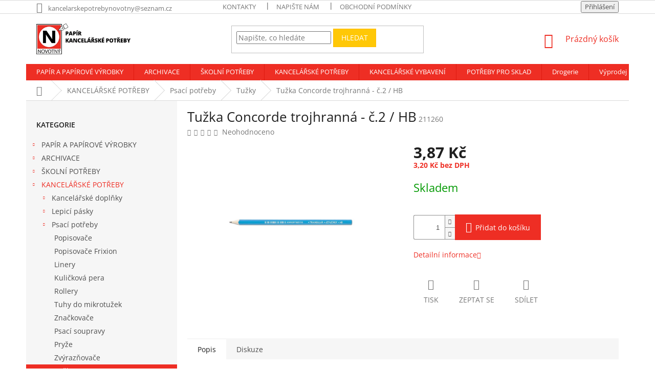

--- FILE ---
content_type: text/html; charset=utf-8
request_url: https://www.papirnovotny.cz/tuzky/tuzka-concorde-trojhranna-c-2-hb/
body_size: 32298
content:
<!doctype html><html lang="cs" dir="ltr" class="header-background-light external-fonts-loaded"><head><meta charset="utf-8" /><meta name="viewport" content="width=device-width,initial-scale=1" /><title>Tužka Concorde trojhranná - č.2 / HB - Kancelářské potřeby Novotný</title><link rel="preconnect" href="https://cdn.myshoptet.com" /><link rel="dns-prefetch" href="https://cdn.myshoptet.com" /><link rel="preload" href="https://cdn.myshoptet.com/prj/dist/master/cms/libs/jquery/jquery-1.11.3.min.js" as="script" /><link href="https://cdn.myshoptet.com/prj/dist/master/cms/templates/frontend_templates/shared/css/font-face/open-sans.css" rel="stylesheet"><link href="https://cdn.myshoptet.com/prj/dist/master/shop/dist/font-shoptet-11.css.62c94c7785ff2cea73b2.css" rel="stylesheet"><script>
dataLayer = [];
dataLayer.push({'shoptet' : {
    "pageId": 1175,
    "pageType": "productDetail",
    "currency": "CZK",
    "currencyInfo": {
        "decimalSeparator": ",",
        "exchangeRate": 1,
        "priceDecimalPlaces": 2,
        "symbol": "K\u010d",
        "symbolLeft": 0,
        "thousandSeparator": " "
    },
    "language": "cs",
    "projectId": 309426,
    "product": {
        "id": 1187,
        "guid": "585a284d-9e5a-11e9-ac23-ac1f6b0076ec",
        "hasVariants": false,
        "codes": [
            {
                "code": 211260
            }
        ],
        "code": "211260",
        "name": "Tu\u017eka Concorde trojhrann\u00e1 - \u010d.2 \/ HB",
        "appendix": "",
        "weight": 0,
        "currentCategory": "Kancel\u00e1\u0159sk\u00e9 pot\u0159eby | Psac\u00ed pot\u0159eby | Tu\u017eky",
        "currentCategoryGuid": "41002991-9e5a-11e9-ac23-ac1f6b0076ec",
        "defaultCategory": "Kancel\u00e1\u0159sk\u00e9 pot\u0159eby | Psac\u00ed pot\u0159eby | Tu\u017eky",
        "defaultCategoryGuid": "41002991-9e5a-11e9-ac23-ac1f6b0076ec",
        "currency": "CZK",
        "priceWithVat": 3.8700000000000001
    },
    "stocks": [
        {
            "id": "ext",
            "title": "Sklad",
            "isDeliveryPoint": 0,
            "visibleOnEshop": 1
        }
    ],
    "cartInfo": {
        "id": null,
        "freeShipping": false,
        "freeShippingFrom": 1500,
        "leftToFreeGift": {
            "formattedPrice": "0 K\u010d",
            "priceLeft": 0
        },
        "freeGift": false,
        "leftToFreeShipping": {
            "priceLeft": 1500,
            "dependOnRegion": 0,
            "formattedPrice": "1 500 K\u010d"
        },
        "discountCoupon": [],
        "getNoBillingShippingPrice": {
            "withoutVat": 0,
            "vat": 0,
            "withVat": 0
        },
        "cartItems": [],
        "taxMode": "ORDINARY"
    },
    "cart": [],
    "customer": {
        "priceRatio": 1,
        "priceListId": 1,
        "groupId": null,
        "registered": false,
        "mainAccount": false
    }
}});
</script>
<meta property="og:type" content="website"><meta property="og:site_name" content="papirnovotny.cz"><meta property="og:url" content="https://www.papirnovotny.cz/tuzky/tuzka-concorde-trojhranna-c-2-hb/"><meta property="og:title" content="Tužka Concorde trojhranná - č.2 / HB - Kancelářské potřeby Novotný"><meta name="author" content="Kancelářské potřeby Novotný"><meta name="web_author" content="Shoptet.cz"><meta name="dcterms.rightsHolder" content="www.papirnovotny.cz"><meta name="robots" content="index,follow"><meta property="og:image" content="https://cdn.myshoptet.com/usr/www.papirnovotny.cz/user/shop/big/1187_tuzka-concorde-trojhranna-c-2-hb.jpg?5d1df627"><meta property="og:description" content="Tužka Concorde trojhranná - č.2 / HB. "><meta name="description" content="Tužka Concorde trojhranná - č.2 / HB. "><meta property="product:price:amount" content="3.87"><meta property="product:price:currency" content="CZK"><style>:root {--color-primary: #ee2e24;--color-primary-h: 3;--color-primary-s: 86%;--color-primary-l: 54%;--color-primary-hover: #000000;--color-primary-hover-h: 0;--color-primary-hover-s: 0%;--color-primary-hover-l: 0%;--color-secondary: #ee2e24;--color-secondary-h: 3;--color-secondary-s: 86%;--color-secondary-l: 54%;--color-secondary-hover: #d1281f;--color-secondary-hover-h: 3;--color-secondary-hover-s: 74%;--color-secondary-hover-l: 47%;--color-tertiary: #ffc807;--color-tertiary-h: 47;--color-tertiary-s: 100%;--color-tertiary-l: 51%;--color-tertiary-hover: #ffbb00;--color-tertiary-hover-h: 44;--color-tertiary-hover-s: 100%;--color-tertiary-hover-l: 50%;--color-header-background: #ffffff;--template-font: "Open Sans";--template-headings-font: "Open Sans";--header-background-url: none;--cookies-notice-background: #1A1937;--cookies-notice-color: #F8FAFB;--cookies-notice-button-hover: #f5f5f5;--cookies-notice-link-hover: #27263f;--templates-update-management-preview-mode-content: "Náhled aktualizací šablony je aktivní pro váš prohlížeč."}</style>
    
    <link href="https://cdn.myshoptet.com/prj/dist/master/shop/dist/main-11.less.fcb4a42d7bd8a71b7ee2.css" rel="stylesheet" />
        
    <script>var shoptet = shoptet || {};</script>
    <script src="https://cdn.myshoptet.com/prj/dist/master/shop/dist/main-3g-header.js.05f199e7fd2450312de2.js"></script>
<!-- User include --><!-- project html code header -->
<style type="text/css">
/** VELIKOST OBRAZKU V PODKATEGORII **/
.subcategories { display:flex; flex-wrap:wrap; align-items: center; margin: 0 -10px 19px; padding: 0}
.subcategories li { list-style:none; flex:0 0 auto; padding: 5px }
.subcategories li a { position:relative; display:flex; align-items:center; height: 80px; padding:7px 40px 7px 13px; border-style: solid; border-width: 1px; font-weight: 500; color: #ee2e24; }
.subcategories li a .text {max-height:38px; overflow:hidden }
.subcategories li a::before {content:'\e910';position:absolute;right:10px;top:50%;margin-top: -4px;font-size:8px;line-height:8px}
.subcategories li a::after{content:'';position:absolute;left:0;top:0;width:100%;height:100%;background-color:transparent;-webkit-transition:background-color 0.3s ease-out;-o-transition:background-color 0.3s ease-out;transition:background-color 0.3s ease-out}.subcategories li a:hover{text-decoration:none}
.subcategories li.divider{margin: 10px10px; padding:0; width:calc(100% - (40px / 2))}
.subcategories.with-image li a {display:flex; align-items:center; padding-left: 5px }
.subcategories.with-image li a .image {width: 35%; text-align:center}.subcategories.with-image li a .image
img{max-height:70px}.subcategories.with-image li a
.text{ width:65%;padding-left:10px;flex-grow:0;text-align:left;display:inline-block;overflow:hidden;text-overflow:ellipsis}.subcategories.with-image
li.parametric{text-align:center}



/** HORNI MENU **/
#navigation a
{ font-size: 0.90em; font-weight: 800; }
.navigation-in menu a
{font-weight:bold; }

.welcome-wrapper
{ display: none; }
.p-in .p-in-in a
{ font-weight: 600; font-size: 2.0em; }

/** BARVA CENY BEZ DPH a s DPH **/
.price-additional
{ color: #ee2e24; font-weight: bold;  }

/** FONT NAZVY RODUKTU **/
.name
{ color: #000000; }

/*** FOOTER ***/

</style>
<!-- /User include --><link rel="shortcut icon" href="/favicon.ico" type="image/x-icon" /><link rel="canonical" href="https://www.papirnovotny.cz/tuzky/tuzka-concorde-trojhranna-c-2-hb/" />    <script>
        var _hwq = _hwq || [];
        _hwq.push(['setKey', '69949CF7BCE5F5B07788F448260E6C0D']);
        _hwq.push(['setTopPos', '50']);
        _hwq.push(['showWidget', '22']);
        (function() {
            var ho = document.createElement('script');
            ho.src = 'https://cz.im9.cz/direct/i/gjs.php?n=wdgt&sak=69949CF7BCE5F5B07788F448260E6C0D';
            var s = document.getElementsByTagName('script')[0]; s.parentNode.insertBefore(ho, s);
        })();
    </script>
    <!-- Global site tag (gtag.js) - Google Analytics -->
    <script async src="https://www.googletagmanager.com/gtag/js?id=G-QZCR0WTC7K"></script>
    <script>
        
        window.dataLayer = window.dataLayer || [];
        function gtag(){dataLayer.push(arguments);}
        

        
        gtag('js', new Date());

        
                gtag('config', 'G-QZCR0WTC7K', {"groups":"GA4","send_page_view":false,"content_group":"productDetail","currency":"CZK","page_language":"cs"});
        
        
        
        
        
        
                    gtag('event', 'page_view', {"send_to":"GA4","page_language":"cs","content_group":"productDetail","currency":"CZK"});
        
                gtag('set', 'currency', 'CZK');

        gtag('event', 'view_item', {
            "send_to": "UA",
            "items": [
                {
                    "id": "211260",
                    "name": "Tu\u017eka Concorde trojhrann\u00e1 - \u010d.2 \/ HB",
                    "category": "Kancel\u00e1\u0159sk\u00e9 pot\u0159eby \/ Psac\u00ed pot\u0159eby \/ Tu\u017eky",
                                                            "price": 3.2
                }
            ]
        });
        
        
        
        
        
                    gtag('event', 'view_item', {"send_to":"GA4","page_language":"cs","content_group":"productDetail","value":3.2000000000000002,"currency":"CZK","items":[{"item_id":"211260","item_name":"Tu\u017eka Concorde trojhrann\u00e1 - \u010d.2 \/ HB","item_category":"Kancel\u00e1\u0159sk\u00e9 pot\u0159eby","item_category2":"Psac\u00ed pot\u0159eby","item_category3":"Tu\u017eky","price":3.2000000000000002,"quantity":1,"index":0}]});
        
        
        
        
        
        
        
        document.addEventListener('DOMContentLoaded', function() {
            if (typeof shoptet.tracking !== 'undefined') {
                for (var id in shoptet.tracking.bannersList) {
                    gtag('event', 'view_promotion', {
                        "send_to": "UA",
                        "promotions": [
                            {
                                "id": shoptet.tracking.bannersList[id].id,
                                "name": shoptet.tracking.bannersList[id].name,
                                "position": shoptet.tracking.bannersList[id].position
                            }
                        ]
                    });
                }
            }

            shoptet.consent.onAccept(function(agreements) {
                if (agreements.length !== 0) {
                    console.debug('gtag consent accept');
                    var gtagConsentPayload =  {
                        'ad_storage': agreements.includes(shoptet.config.cookiesConsentOptPersonalisation)
                            ? 'granted' : 'denied',
                        'analytics_storage': agreements.includes(shoptet.config.cookiesConsentOptAnalytics)
                            ? 'granted' : 'denied',
                                                                                                'ad_user_data': agreements.includes(shoptet.config.cookiesConsentOptPersonalisation)
                            ? 'granted' : 'denied',
                        'ad_personalization': agreements.includes(shoptet.config.cookiesConsentOptPersonalisation)
                            ? 'granted' : 'denied',
                        };
                    console.debug('update consent data', gtagConsentPayload);
                    gtag('consent', 'update', gtagConsentPayload);
                    dataLayer.push(
                        { 'event': 'update_consent' }
                    );
                }
            });
        });
    </script>
<script>
    (function(t, r, a, c, k, i, n, g) { t['ROIDataObject'] = k;
    t[k]=t[k]||function(){ (t[k].q=t[k].q||[]).push(arguments) },t[k].c=i;n=r.createElement(a),
    g=r.getElementsByTagName(a)[0];n.async=1;n.src=c;g.parentNode.insertBefore(n,g)
    })(window, document, 'script', '//www.heureka.cz/ocm/sdk.js?source=shoptet&version=2&page=product_detail', 'heureka', 'cz');

    heureka('set_user_consent', 1);
</script>
</head><body class="desktop id-1175 in-tuzky template-11 type-product type-detail multiple-columns-body columns-3 ums_forms_redesign--off ums_a11y_category_page--on ums_discussion_rating_forms--off ums_flags_display_unification--on ums_a11y_login--on mobile-header-version-0"><noscript>
    <style>
        #header {
            padding-top: 0;
            position: relative !important;
            top: 0;
        }
        .header-navigation {
            position: relative !important;
        }
        .overall-wrapper {
            margin: 0 !important;
        }
        body:not(.ready) {
            visibility: visible !important;
        }
    </style>
    <div class="no-javascript">
        <div class="no-javascript__title">Musíte změnit nastavení vašeho prohlížeče</div>
        <div class="no-javascript__text">Podívejte se na: <a href="https://www.google.com/support/bin/answer.py?answer=23852">Jak povolit JavaScript ve vašem prohlížeči</a>.</div>
        <div class="no-javascript__text">Pokud používáte software na blokování reklam, může být nutné povolit JavaScript z této stránky.</div>
        <div class="no-javascript__text">Děkujeme.</div>
    </div>
</noscript>

        <div id="fb-root"></div>
        <script>
            window.fbAsyncInit = function() {
                FB.init({
//                    appId            : 'your-app-id',
                    autoLogAppEvents : true,
                    xfbml            : true,
                    version          : 'v19.0'
                });
            };
        </script>
        <script async defer crossorigin="anonymous" src="https://connect.facebook.net/cs_CZ/sdk.js"></script><a href="#content" class="skip-link sr-only">Přejít na obsah</a><div class="overall-wrapper"><div class="user-action"><div class="container">
    <div class="user-action-in">
                    <div id="login" class="user-action-login popup-widget login-widget" role="dialog" aria-labelledby="loginHeading">
        <div class="popup-widget-inner">
                            <h2 id="loginHeading">Přihlášení k vašemu účtu</h2><div id="customerLogin"><form action="/action/Customer/Login/" method="post" id="formLoginIncluded" class="csrf-enabled formLogin" data-testid="formLogin"><input type="hidden" name="referer" value="" /><div class="form-group"><div class="input-wrapper email js-validated-element-wrapper no-label"><input type="email" name="email" class="form-control" autofocus placeholder="E-mailová adresa (např. jan@novak.cz)" data-testid="inputEmail" autocomplete="email" required /></div></div><div class="form-group"><div class="input-wrapper password js-validated-element-wrapper no-label"><input type="password" name="password" class="form-control" placeholder="Heslo" data-testid="inputPassword" autocomplete="current-password" required /><span class="no-display">Nemůžete vyplnit toto pole</span><input type="text" name="surname" value="" class="no-display" /></div></div><div class="form-group"><div class="login-wrapper"><button type="submit" class="btn btn-secondary btn-text btn-login" data-testid="buttonSubmit">Přihlásit se</button><div class="password-helper"><a href="/registrace/" data-testid="signup" rel="nofollow">Nová registrace</a><a href="/klient/zapomenute-heslo/" rel="nofollow">Zapomenuté heslo</a></div></div></div></form>
</div>                    </div>
    </div>

                            <div id="cart-widget" class="user-action-cart popup-widget cart-widget loader-wrapper" data-testid="popupCartWidget" role="dialog" aria-hidden="true">
    <div class="popup-widget-inner cart-widget-inner place-cart-here">
        <div class="loader-overlay">
            <div class="loader"></div>
        </div>
    </div>

    <div class="cart-widget-button">
        <a href="/kosik/" class="btn btn-conversion" id="continue-order-button" rel="nofollow" data-testid="buttonNextStep">Pokračovat do košíku</a>
    </div>
</div>
            </div>
</div>
</div><div class="top-navigation-bar" data-testid="topNavigationBar">

    <div class="container">

        <div class="top-navigation-contacts">
            <strong>Zákaznická podpora:</strong><a href="mailto:kancelarskepotrebynovotny@seznam.cz" class="project-email" data-testid="contactboxEmail"><span>kancelarskepotrebynovotny@seznam.cz</span></a>        </div>

                            <div class="top-navigation-menu">
                <div class="top-navigation-menu-trigger"></div>
                <ul class="top-navigation-bar-menu">
                                            <li class="top-navigation-menu-item-2570">
                            <a href="/kontakty/">Kontakty</a>
                        </li>
                                            <li class="top-navigation-menu-item-29">
                            <a href="/napiste-nam/">Napište nám</a>
                        </li>
                                            <li class="top-navigation-menu-item-39">
                            <a href="/obchodni-podminky/">Obchodní podmínky</a>
                        </li>
                                    </ul>
                <ul class="top-navigation-bar-menu-helper"></ul>
            </div>
        
        <div class="top-navigation-tools">
            <div class="responsive-tools">
                <a href="#" class="toggle-window" data-target="search" aria-label="Hledat" data-testid="linkSearchIcon"></a>
                                                            <a href="#" class="toggle-window" data-target="login"></a>
                                                    <a href="#" class="toggle-window" data-target="navigation" aria-label="Menu" data-testid="hamburgerMenu"></a>
            </div>
                        <button class="top-nav-button top-nav-button-login toggle-window" type="button" data-target="login" aria-haspopup="dialog" aria-controls="login" aria-expanded="false" data-testid="signin"><span>Přihlášení</span></button>        </div>

    </div>

</div>
<header id="header"><div class="container navigation-wrapper">
    <div class="header-top">
        <div class="site-name-wrapper">
            <div class="site-name"><a href="/" data-testid="linkWebsiteLogo"><img src="https://cdn.myshoptet.com/usr/www.papirnovotny.cz/user/logos/logo_sirka_final-2.png" alt="Kancelářské potřeby Novotný" fetchpriority="low" /></a></div>        </div>
        <div class="search" itemscope itemtype="https://schema.org/WebSite">
            <meta itemprop="headline" content="Tužky"/><meta itemprop="url" content="https://www.papirnovotny.cz"/><meta itemprop="text" content="Tužka Concorde trojhranná - č.2 / HB. "/>            <form action="/action/ProductSearch/prepareString/" method="post"
    id="formSearchForm" class="search-form compact-form js-search-main"
    itemprop="potentialAction" itemscope itemtype="https://schema.org/SearchAction" data-testid="searchForm">
    <fieldset>
        <meta itemprop="target"
            content="https://www.papirnovotny.cz/vyhledavani/?string={string}"/>
        <input type="hidden" name="language" value="cs"/>
        
            
<input
    type="search"
    name="string"
        class="query-input form-control search-input js-search-input"
    placeholder="Napište, co hledáte"
    autocomplete="off"
    required
    itemprop="query-input"
    aria-label="Vyhledávání"
    data-testid="searchInput"
>
            <button type="submit" class="btn btn-default" data-testid="searchBtn">Hledat</button>
        
    </fieldset>
</form>
        </div>
        <div class="navigation-buttons">
                
    <a href="/kosik/" class="btn btn-icon toggle-window cart-count" data-target="cart" data-hover="true" data-redirect="true" data-testid="headerCart" rel="nofollow" aria-haspopup="dialog" aria-expanded="false" aria-controls="cart-widget">
        
                <span class="sr-only">Nákupní košík</span>
        
            <span class="cart-price visible-lg-inline-block" data-testid="headerCartPrice">
                                    Prázdný košík                            </span>
        
    
            </a>
        </div>
    </div>
    <nav id="navigation" aria-label="Hlavní menu" data-collapsible="true"><div class="navigation-in menu"><ul class="menu-level-1" role="menubar" data-testid="headerMenuItems"><li class="menu-item-695 ext" role="none"><a href="/papir-a-papirove-vyrobky/" data-testid="headerMenuItem" role="menuitem" aria-haspopup="true" aria-expanded="false"><b>PAPÍR A PAPÍROVÉ VÝROBKY</b><span class="submenu-arrow"></span></a><ul class="menu-level-2" aria-label="PAPÍR A PAPÍROVÉ VÝROBKY" tabindex="-1" role="menu"><li class="menu-item-2623 has-third-level" role="none"><a href="/kalendare-2022/" class="menu-image" data-testid="headerMenuItem" tabindex="-1" aria-hidden="true"><img src="data:image/svg+xml,%3Csvg%20width%3D%22140%22%20height%3D%22100%22%20xmlns%3D%22http%3A%2F%2Fwww.w3.org%2F2000%2Fsvg%22%3E%3C%2Fsvg%3E" alt="" aria-hidden="true" width="140" height="100"  data-src="https://cdn.myshoptet.com/prj/dist/master/cms/templates/frontend_templates/00/img/folder.svg" fetchpriority="low" /></a><div><a href="/kalendare-2022/" data-testid="headerMenuItem" role="menuitem"><span>Kalendáře 2023</span></a>
                                                    <ul class="menu-level-3" role="menu">
                                                                    <li class="menu-item-2626" role="none">
                                        <a href="/nastenne-kalendare/" data-testid="headerMenuItem" role="menuitem">
                                            Nástěnné kalendáře</a>,                                    </li>
                                                                    <li class="menu-item-2629" role="none">
                                        <a href="/stolni-kalendare/" data-testid="headerMenuItem" role="menuitem">
                                            Stolní kalendáře</a>,                                    </li>
                                                                    <li class="menu-item-2637" role="none">
                                        <a href="/diare-2023/" data-testid="headerMenuItem" role="menuitem">
                                            Diáře 2023</a>                                    </li>
                                                            </ul>
                        </div></li><li class="menu-item-698 has-third-level" role="none"><a href="/etikety/" class="menu-image" data-testid="headerMenuItem" tabindex="-1" aria-hidden="true"><img src="data:image/svg+xml,%3Csvg%20width%3D%22140%22%20height%3D%22100%22%20xmlns%3D%22http%3A%2F%2Fwww.w3.org%2F2000%2Fsvg%22%3E%3C%2Fsvg%3E" alt="" aria-hidden="true" width="140" height="100"  data-src="https://cdn.myshoptet.com/usr/www.papirnovotny.cz/user/categories/thumb/etikety.png" fetchpriority="low" /></a><div><a href="/etikety/" data-testid="headerMenuItem" role="menuitem"><span>Etikety</span></a>
                                                    <ul class="menu-level-3" role="menu">
                                                                    <li class="menu-item-701" role="none">
                                        <a href="/etikety-tabelacni/" data-testid="headerMenuItem" role="menuitem">
                                            Etikety tabelační</a>,                                    </li>
                                                                    <li class="menu-item-770" role="none">
                                        <a href="/etikety-termotransferove/" data-testid="headerMenuItem" role="menuitem">
                                            Etikety termotransferové</a>,                                    </li>
                                                                    <li class="menu-item-1073" role="none">
                                        <a href="/etikety-samolepici-a4/" data-testid="headerMenuItem" role="menuitem">
                                            Etikety samolepicí A4</a>,                                    </li>
                                                                    <li class="menu-item-1217" role="none">
                                        <a href="/etikety-samolepici-a4-barevne/" data-testid="headerMenuItem" role="menuitem">
                                            Etikety samolepicí A4 barevné</a>,                                    </li>
                                                                    <li class="menu-item-1361" role="none">
                                        <a href="/etikety-do-etiketovacich-klesti/" data-testid="headerMenuItem" role="menuitem">
                                            Etikety do etiketovacích kleští</a>,                                    </li>
                                                                    <li class="menu-item-2060" role="none">
                                        <a href="/samolepici-barevna-kolecka/" data-testid="headerMenuItem" role="menuitem">
                                            Samolepicí barevná kolečka</a>,                                    </li>
                                                                    <li class="menu-item-2096" role="none">
                                        <a href="/etiketovaci-kleste/" data-testid="headerMenuItem" role="menuitem">
                                            Etiketovací kleště</a>,                                    </li>
                                                                    <li class="menu-item-2222" role="none">
                                        <a href="/etikety-samolepici-bile-v-sacku/" data-testid="headerMenuItem" role="menuitem">
                                            Etikety samolepicí bílé v sáčku</a>,                                    </li>
                                                                    <li class="menu-item-2411" role="none">
                                        <a href="/barvici-valecky/" data-testid="headerMenuItem" role="menuitem">
                                            Barvicí válečky</a>                                    </li>
                                                            </ul>
                        </div></li><li class="menu-item-740 has-third-level" role="none"><a href="/samolepici-blocky-a-zalozky/" class="menu-image" data-testid="headerMenuItem" tabindex="-1" aria-hidden="true"><img src="data:image/svg+xml,%3Csvg%20width%3D%22140%22%20height%3D%22100%22%20xmlns%3D%22http%3A%2F%2Fwww.w3.org%2F2000%2Fsvg%22%3E%3C%2Fsvg%3E" alt="" aria-hidden="true" width="140" height="100"  data-src="https://cdn.myshoptet.com/usr/www.papirnovotny.cz/user/categories/thumb/samolepici-blocek.jpg" fetchpriority="low" /></a><div><a href="/samolepici-blocky-a-zalozky/" data-testid="headerMenuItem" role="menuitem"><span>Samolepicí bločky a záložky</span></a>
                                                    <ul class="menu-level-3" role="menu">
                                                                    <li class="menu-item-743" role="none">
                                        <a href="/samolepici-blocky/" data-testid="headerMenuItem" role="menuitem">
                                            Samolepicí bločky</a>,                                    </li>
                                                                    <li class="menu-item-1097" role="none">
                                        <a href="/samolepici-zalozky/" data-testid="headerMenuItem" role="menuitem">
                                            Samolepicí záložky</a>,                                    </li>
                                                                    <li class="menu-item-1628" role="none">
                                        <a href="/zasobniky-na-samolepici-blocky/" data-testid="headerMenuItem" role="menuitem">
                                            Zásobníky na samolepicí bločky</a>,                                    </li>
                                                                    <li class="menu-item-2378" role="none">
                                        <a href="/samolepici-bloky/" data-testid="headerMenuItem" role="menuitem">
                                            Samolepicí bloky</a>                                    </li>
                                                            </ul>
                        </div></li><li class="menu-item-971 has-third-level" role="none"><a href="/sesity-a-bloky/" class="menu-image" data-testid="headerMenuItem" tabindex="-1" aria-hidden="true"><img src="data:image/svg+xml,%3Csvg%20width%3D%22140%22%20height%3D%22100%22%20xmlns%3D%22http%3A%2F%2Fwww.w3.org%2F2000%2Fsvg%22%3E%3C%2Fsvg%3E" alt="" aria-hidden="true" width="140" height="100"  data-src="https://cdn.myshoptet.com/usr/www.papirnovotny.cz/user/categories/thumb/sesity-bloky.jpg" fetchpriority="low" /></a><div><a href="/sesity-a-bloky/" data-testid="headerMenuItem" role="menuitem"><span>Sešity a bloky</span></a>
                                                    <ul class="menu-level-3" role="menu">
                                                                    <li class="menu-item-974" role="none">
                                        <a href="/bloky-lepene/" data-testid="headerMenuItem" role="menuitem">
                                            Bloky lepené</a>,                                    </li>
                                                                    <li class="menu-item-998" role="none">
                                        <a href="/bloky-krouzkove/" data-testid="headerMenuItem" role="menuitem">
                                            Bloky kroužkové</a>,                                    </li>
                                                                    <li class="menu-item-1340" role="none">
                                        <a href="/krouzkove-zaznamniky/" data-testid="headerMenuItem" role="menuitem">
                                            Kroužkové záznamníky</a>,                                    </li>
                                                                    <li class="menu-item-2315" role="none">
                                        <a href="/flipchartove-bloky/" data-testid="headerMenuItem" role="menuitem">
                                            Flipchartové bloky</a>                                    </li>
                                                            </ul>
                        </div></li><li class="menu-item-1058 has-third-level" role="none"><a href="/obalky/" class="menu-image" data-testid="headerMenuItem" tabindex="-1" aria-hidden="true"><img src="data:image/svg+xml,%3Csvg%20width%3D%22140%22%20height%3D%22100%22%20xmlns%3D%22http%3A%2F%2Fwww.w3.org%2F2000%2Fsvg%22%3E%3C%2Fsvg%3E" alt="" aria-hidden="true" width="140" height="100"  data-src="https://cdn.myshoptet.com/usr/www.papirnovotny.cz/user/categories/thumb/obalky.jpg" fetchpriority="low" /></a><div><a href="/obalky/" data-testid="headerMenuItem" role="menuitem"><span>Obálky</span></a>
                                                    <ul class="menu-level-3" role="menu">
                                                                    <li class="menu-item-1061" role="none">
                                        <a href="/obalky-kartonove/" data-testid="headerMenuItem" role="menuitem">
                                            Obálky kartonové</a>,                                    </li>
                                                                    <li class="menu-item-1403" role="none">
                                        <a href="/obalky-samolepici/" data-testid="headerMenuItem" role="menuitem">
                                            Obálky samolepicí</a>,                                    </li>
                                                                    <li class="menu-item-1727" role="none">
                                        <a href="/obalky-bublinkove/" data-testid="headerMenuItem" role="menuitem">
                                            Obálky bublinkové</a>,                                    </li>
                                                                    <li class="menu-item-1730" role="none">
                                        <a href="/obalky-obycejne/" data-testid="headerMenuItem" role="menuitem">
                                            Obálky obyčejné</a>,                                    </li>
                                                                    <li class="menu-item-1871" role="none">
                                        <a href="/obalky-s-dodejkou/" data-testid="headerMenuItem" role="menuitem">
                                            Obálky s dodejkou</a>,                                    </li>
                                                                    <li class="menu-item-1928" role="none">
                                        <a href="/obalky-s-dorucenkou/" data-testid="headerMenuItem" role="menuitem">
                                            Obálky s doručenkou</a>,                                    </li>
                                                                    <li class="menu-item-1952" role="none">
                                        <a href="/obalky-s-okenkem/" data-testid="headerMenuItem" role="menuitem">
                                            Obálky s okénkem</a>,                                    </li>
                                                                    <li class="menu-item-2054" role="none">
                                        <a href="/obalky-conqueror/" data-testid="headerMenuItem" role="menuitem">
                                            Obálky Conqueror</a>,                                    </li>
                                                                    <li class="menu-item-2093" role="none">
                                        <a href="/obalky-na-cd/" data-testid="headerMenuItem" role="menuitem">
                                            Obálky na CD</a>,                                    </li>
                                                                    <li class="menu-item-2126" role="none">
                                        <a href="/obalky-samolepici-s-kryci-paskou/" data-testid="headerMenuItem" role="menuitem">
                                            Obálky samolepicí s krycí páskou</a>,                                    </li>
                                                                    <li class="menu-item-2129" role="none">
                                        <a href="/obalky-na-zasilky/" data-testid="headerMenuItem" role="menuitem">
                                            Obálky na zásilky</a>,                                    </li>
                                                                    <li class="menu-item-2135" role="none">
                                        <a href="/obalky-navstivenkove/" data-testid="headerMenuItem" role="menuitem">
                                            Obálky navštívenkové</a>,                                    </li>
                                                                    <li class="menu-item-2282" role="none">
                                        <a href="/pecetni-vosk/" data-testid="headerMenuItem" role="menuitem">
                                            Pečetní vosk</a>,                                    </li>
                                                                    <li class="menu-item-2345" role="none">
                                        <a href="/obalky-s-krizovym-dnem/" data-testid="headerMenuItem" role="menuitem">
                                            Obálky s křížovým dnem</a>                                    </li>
                                                            </ul>
                        </div></li><li class="menu-item-1184 has-third-level" role="none"><a href="/papir/" class="menu-image" data-testid="headerMenuItem" tabindex="-1" aria-hidden="true"><img src="data:image/svg+xml,%3Csvg%20width%3D%22140%22%20height%3D%22100%22%20xmlns%3D%22http%3A%2F%2Fwww.w3.org%2F2000%2Fsvg%22%3E%3C%2Fsvg%3E" alt="" aria-hidden="true" width="140" height="100"  data-src="https://cdn.myshoptet.com/usr/www.papirnovotny.cz/user/categories/thumb/kancelarsky-papir-1.jpg" fetchpriority="low" /></a><div><a href="/papir/" data-testid="headerMenuItem" role="menuitem"><span>Papír</span></a>
                                                    <ul class="menu-level-3" role="menu">
                                                                    <li class="menu-item-1187" role="none">
                                        <a href="/kancelarsky-papir-bily/" data-testid="headerMenuItem" role="menuitem">
                                            Kancelářský papír bílý</a>,                                    </li>
                                                                    <li class="menu-item-1220" role="none">
                                        <a href="/tabelacni-papir/" data-testid="headerMenuItem" role="menuitem">
                                            Tabelační papír</a>,                                    </li>
                                                                    <li class="menu-item-1409" role="none">
                                        <a href="/kancelarsky-papir-barevny/" data-testid="headerMenuItem" role="menuitem">
                                            Kancelářský papír barevný</a>,                                    </li>
                                                                    <li class="menu-item-1412" role="none">
                                        <a href="/papir-conqueror/" data-testid="headerMenuItem" role="menuitem">
                                            Papír Conqueror</a>,                                    </li>
                                                                    <li class="menu-item-1652" role="none">
                                        <a href="/plotterove-role/" data-testid="headerMenuItem" role="menuitem">
                                            Plotterové role</a>,                                    </li>
                                                                    <li class="menu-item-1766" role="none">
                                        <a href="/kancelarsky-papir-specialni/" data-testid="headerMenuItem" role="menuitem">
                                            Kancelářský papír speciální</a>,                                    </li>
                                                                    <li class="menu-item-2039" role="none">
                                        <a href="/papir-pauzovaci/" data-testid="headerMenuItem" role="menuitem">
                                            Papír pauzovací</a>,                                    </li>
                                                                    <li class="menu-item-2174" role="none">
                                        <a href="/fotopapiry/" data-testid="headerMenuItem" role="menuitem">
                                            Fotopapíry</a>,                                    </li>
                                                                    <li class="menu-item-2276" role="none">
                                        <a href="/milimetrovy-papir/" data-testid="headerMenuItem" role="menuitem">
                                            Milimetrový papír</a>,                                    </li>
                                                                    <li class="menu-item-2300" role="none">
                                        <a href="/uhlovy-papir/" data-testid="headerMenuItem" role="menuitem">
                                            Uhlový papír</a>,                                    </li>
                                                                    <li class="menu-item-2306" role="none">
                                        <a href="/pruklepovy-papir/" data-testid="headerMenuItem" role="menuitem">
                                            Průklepový papír</a>,                                    </li>
                                                                    <li class="menu-item-2309" role="none">
                                        <a href="/faxovy-papir/" data-testid="headerMenuItem" role="menuitem">
                                            Faxový papír</a>,                                    </li>
                                                                    <li class="menu-item-2336" role="none">
                                        <a href="/psaci-papir/" data-testid="headerMenuItem" role="menuitem">
                                            Psací papír</a>,                                    </li>
                                                                    <li class="menu-item-2396" role="none">
                                        <a href="/dopisni-sada/" data-testid="headerMenuItem" role="menuitem">
                                            Dopisní sada</a>                                    </li>
                                                            </ul>
                        </div></li><li class="menu-item-1397 has-third-level" role="none"><a href="/knihy-a-kroniky/" class="menu-image" data-testid="headerMenuItem" tabindex="-1" aria-hidden="true"><img src="data:image/svg+xml,%3Csvg%20width%3D%22140%22%20height%3D%22100%22%20xmlns%3D%22http%3A%2F%2Fwww.w3.org%2F2000%2Fsvg%22%3E%3C%2Fsvg%3E" alt="" aria-hidden="true" width="140" height="100"  data-src="https://cdn.myshoptet.com/usr/www.papirnovotny.cz/user/categories/thumb/kronika.jpg" fetchpriority="low" /></a><div><a href="/knihy-a-kroniky/" data-testid="headerMenuItem" role="menuitem"><span>Knihy a kroniky</span></a>
                                                    <ul class="menu-level-3" role="menu">
                                                                    <li class="menu-item-1400" role="none">
                                        <a href="/zaznamni-knihy/" data-testid="headerMenuItem" role="menuitem">
                                            Záznamní knihy</a>,                                    </li>
                                                                    <li class="menu-item-1985" role="none">
                                        <a href="/podpisove-knihy/" data-testid="headerMenuItem" role="menuitem">
                                            Podpisové knihy</a>,                                    </li>
                                                                    <li class="menu-item-2018" role="none">
                                        <a href="/denni-zaznamy/" data-testid="headerMenuItem" role="menuitem">
                                            Denní záznamy</a>,                                    </li>
                                                                    <li class="menu-item-2072" role="none">
                                        <a href="/knihy/" data-testid="headerMenuItem" role="menuitem">
                                            Knihy</a>,                                    </li>
                                                                    <li class="menu-item-2450" role="none">
                                        <a href="/kroniky/" data-testid="headerMenuItem" role="menuitem">
                                            Kroniky</a>                                    </li>
                                                            </ul>
                        </div></li><li class="menu-item-1571 has-third-level" role="none"><a href="/tiskopisy/" class="menu-image" data-testid="headerMenuItem" tabindex="-1" aria-hidden="true"><img src="data:image/svg+xml,%3Csvg%20width%3D%22140%22%20height%3D%22100%22%20xmlns%3D%22http%3A%2F%2Fwww.w3.org%2F2000%2Fsvg%22%3E%3C%2Fsvg%3E" alt="" aria-hidden="true" width="140" height="100"  data-src="https://cdn.myshoptet.com/usr/www.papirnovotny.cz/user/categories/thumb/tiskopisy.jpg" fetchpriority="low" /></a><div><a href="/tiskopisy/" data-testid="headerMenuItem" role="menuitem"><span>Tiskopisy</span></a>
                                                    <ul class="menu-level-3" role="menu">
                                                                    <li class="menu-item-1574" role="none">
                                        <a href="/tiskopisy-optys/" data-testid="headerMenuItem" role="menuitem">
                                            Tiskopisy Optys</a>,                                    </li>
                                                                    <li class="menu-item-1712" role="none">
                                        <a href="/tiskopisy-balousek/" data-testid="headerMenuItem" role="menuitem">
                                            Tiskopisy Baloušek</a>,                                    </li>
                                                                    <li class="menu-item-1745" role="none">
                                        <a href="/tiskopisy-msk/" data-testid="headerMenuItem" role="menuitem">
                                            Tiskopisy MSK</a>                                    </li>
                                                            </ul>
                        </div></li><li class="menu-item-1706 has-third-level" role="none"><a href="/zaznamni-kostky/" class="menu-image" data-testid="headerMenuItem" tabindex="-1" aria-hidden="true"><img src="data:image/svg+xml,%3Csvg%20width%3D%22140%22%20height%3D%22100%22%20xmlns%3D%22http%3A%2F%2Fwww.w3.org%2F2000%2Fsvg%22%3E%3C%2Fsvg%3E" alt="" aria-hidden="true" width="140" height="100"  data-src="https://cdn.myshoptet.com/usr/www.papirnovotny.cz/user/categories/thumb/zaznamni-kostky.jpg" fetchpriority="low" /></a><div><a href="/zaznamni-kostky/" data-testid="headerMenuItem" role="menuitem"><span>Záznamní kostky</span></a>
                                                    <ul class="menu-level-3" role="menu">
                                                                    <li class="menu-item-1769" role="none">
                                        <a href="/zasobniky-na-zaznamni-kostky/" data-testid="headerMenuItem" role="menuitem">
                                            Zásobníky na záznamní kostky</a>,                                    </li>
                                                                    <li class="menu-item-1709" role="none">
                                        <a href="/zaznamni-kostky-bile/" data-testid="headerMenuItem" role="menuitem">
                                            Záznamní kostky bílé</a>,                                    </li>
                                                                    <li class="menu-item-2168" role="none">
                                        <a href="/zaznamni-kostky-barevne/" data-testid="headerMenuItem" role="menuitem">
                                            Záznamní kostky barevné</a>                                    </li>
                                                            </ul>
                        </div></li><li class="menu-item-1931 has-third-level" role="none"><a href="/kreslici-kartony/" class="menu-image" data-testid="headerMenuItem" tabindex="-1" aria-hidden="true"><img src="data:image/svg+xml,%3Csvg%20width%3D%22140%22%20height%3D%22100%22%20xmlns%3D%22http%3A%2F%2Fwww.w3.org%2F2000%2Fsvg%22%3E%3C%2Fsvg%3E" alt="" aria-hidden="true" width="140" height="100"  data-src="https://cdn.myshoptet.com/usr/www.papirnovotny.cz/user/categories/thumb/kreslici-kartony.jpg" fetchpriority="low" /></a><div><a href="/kreslici-kartony/" data-testid="headerMenuItem" role="menuitem"><span>Kreslicí kartony</span></a>
                                                    <ul class="menu-level-3" role="menu">
                                                                    <li class="menu-item-1934" role="none">
                                        <a href="/kreslici-kartony-bile/" data-testid="headerMenuItem" role="menuitem">
                                            Kreslicí kartony bílé</a>                                    </li>
                                                            </ul>
                        </div></li><li class="menu-item-2264 has-third-level" role="none"><a href="/pasky-do-pokladen/" class="menu-image" data-testid="headerMenuItem" tabindex="-1" aria-hidden="true"><img src="data:image/svg+xml,%3Csvg%20width%3D%22140%22%20height%3D%22100%22%20xmlns%3D%22http%3A%2F%2Fwww.w3.org%2F2000%2Fsvg%22%3E%3C%2Fsvg%3E" alt="" aria-hidden="true" width="140" height="100"  data-src="https://cdn.myshoptet.com/usr/www.papirnovotny.cz/user/categories/thumb/pasky-do-pokladen.jpg" fetchpriority="low" /></a><div><a href="/pasky-do-pokladen/" data-testid="headerMenuItem" role="menuitem"><span>Pásky do pokladen</span></a>
                                                    <ul class="menu-level-3" role="menu">
                                                                    <li class="menu-item-2291" role="none">
                                        <a href="/pasky-papirove-eet/" data-testid="headerMenuItem" role="menuitem">
                                            Pásky papírové EET</a>,                                    </li>
                                                                    <li class="menu-item-2288" role="none">
                                        <a href="/pasky-papirove-obycejne/" data-testid="headerMenuItem" role="menuitem">
                                            Pásky papírové obyčejné</a>,                                    </li>
                                                                    <li class="menu-item-2357" role="none">
                                        <a href="/pasky-papirove-samopropisujici/" data-testid="headerMenuItem" role="menuitem">
                                            Pásky papírové samopropisující</a>,                                    </li>
                                                                    <li class="menu-item-2267" role="none">
                                        <a href="/pasky-papirove-termocitlive/" data-testid="headerMenuItem" role="menuitem">
                                            Pásky papírové termocitlivé</a>                                    </li>
                                                            </ul>
                        </div></li></ul></li>
<li class="menu-item-704 ext" role="none"><a href="/archivace/" data-testid="headerMenuItem" role="menuitem" aria-haspopup="true" aria-expanded="false"><b>ARCHIVACE</b><span class="submenu-arrow"></span></a><ul class="menu-level-2" aria-label="ARCHIVACE" tabindex="-1" role="menu"><li class="menu-item-773 has-third-level" role="none"><a href="/archivacni-vybaveni/" class="menu-image" data-testid="headerMenuItem" tabindex="-1" aria-hidden="true"><img src="data:image/svg+xml,%3Csvg%20width%3D%22140%22%20height%3D%22100%22%20xmlns%3D%22http%3A%2F%2Fwww.w3.org%2F2000%2Fsvg%22%3E%3C%2Fsvg%3E" alt="" aria-hidden="true" width="140" height="100"  data-src="https://cdn.myshoptet.com/usr/www.papirnovotny.cz/user/categories/thumb/archivacni-vybaveni.jpg" fetchpriority="low" /></a><div><a href="/archivacni-vybaveni/" data-testid="headerMenuItem" role="menuitem"><span>Archivační vybavení</span></a>
                                                    <ul class="menu-level-3" role="menu">
                                                                    <li class="menu-item-776" role="none">
                                        <a href="/krabice-a-stojany/" data-testid="headerMenuItem" role="menuitem">
                                            Krabice a stojany</a>,                                    </li>
                                                                    <li class="menu-item-1526" role="none">
                                        <a href="/archivacni-kontejnery/" data-testid="headerMenuItem" role="menuitem">
                                            Archivační kontejnery</a>,                                    </li>
                                                                    <li class="menu-item-1760" role="none">
                                        <a href="/ulozne-krabice-s-vikem/" data-testid="headerMenuItem" role="menuitem">
                                            Úložné krabice s víkem</a>,                                    </li>
                                                                    <li class="menu-item-1865" role="none">
                                        <a href="/archivacni-boxy/" data-testid="headerMenuItem" role="menuitem">
                                            Archivační boxy</a>,                                    </li>
                                                                    <li class="menu-item-2216" role="none">
                                        <a href="/samolepici-lista/" data-testid="headerMenuItem" role="menuitem">
                                            Samolepicí lišta</a>,                                    </li>
                                                                    <li class="menu-item-2465" role="none">
                                        <a href="/archivacni-spona/" data-testid="headerMenuItem" role="menuitem">
                                            Archivační spona</a>                                    </li>
                                                            </ul>
                        </div></li><li class="menu-item-1514 has-third-level" role="none"><a href="/boxy/" class="menu-image" data-testid="headerMenuItem" tabindex="-1" aria-hidden="true"><img src="data:image/svg+xml,%3Csvg%20width%3D%22140%22%20height%3D%22100%22%20xmlns%3D%22http%3A%2F%2Fwww.w3.org%2F2000%2Fsvg%22%3E%3C%2Fsvg%3E" alt="" aria-hidden="true" width="140" height="100"  data-src="https://cdn.myshoptet.com/usr/www.papirnovotny.cz/user/categories/thumb/boxy.jpg" fetchpriority="low" /></a><div><a href="/boxy/" data-testid="headerMenuItem" role="menuitem"><span>Boxy</span></a>
                                                    <ul class="menu-level-3" role="menu">
                                                                    <li class="menu-item-1517" role="none">
                                        <a href="/boxy-na-spisy-s-gumou/" data-testid="headerMenuItem" role="menuitem">
                                            Boxy na spisy s gumou</a>                                    </li>
                                                            </ul>
                        </div></li><li class="menu-item-806 has-third-level" role="none"><a href="/desky/" class="menu-image" data-testid="headerMenuItem" tabindex="-1" aria-hidden="true"><img src="data:image/svg+xml,%3Csvg%20width%3D%22140%22%20height%3D%22100%22%20xmlns%3D%22http%3A%2F%2Fwww.w3.org%2F2000%2Fsvg%22%3E%3C%2Fsvg%3E" alt="" aria-hidden="true" width="140" height="100"  data-src="https://cdn.myshoptet.com/usr/www.papirnovotny.cz/user/categories/thumb/desky.jpg" fetchpriority="low" /></a><div><a href="/desky/" data-testid="headerMenuItem" role="menuitem"><span>Desky</span></a>
                                                    <ul class="menu-level-3" role="menu">
                                                                    <li class="menu-item-1004" role="none">
                                        <a href="/desky-2-krouzkove/" data-testid="headerMenuItem" role="menuitem">
                                            Desky 2 - kroužkové</a>,                                    </li>
                                                                    <li class="menu-item-809" role="none">
                                        <a href="/desky-4-krouzkove/" data-testid="headerMenuItem" role="menuitem">
                                            Desky 4 - kroužkové</a>,                                    </li>
                                                                    <li class="menu-item-917" role="none">
                                        <a href="/prezentacni-desky-s-kapsou/" data-testid="headerMenuItem" role="menuitem">
                                            Prezentační desky s kapsou</a>,                                    </li>
                                                                    <li class="menu-item-1064" role="none">
                                        <a href="/zavesne-desky/" data-testid="headerMenuItem" role="menuitem">
                                            Závěsné desky</a>,                                    </li>
                                                                    <li class="menu-item-1139" role="none">
                                        <a href="/odkladaci-mapy/" data-testid="headerMenuItem" role="menuitem">
                                            Odkládací mapy</a>,                                    </li>
                                                                    <li class="menu-item-1364" role="none">
                                        <a href="/desky-s-tkanici/" data-testid="headerMenuItem" role="menuitem">
                                            Desky s tkanicí</a>,                                    </li>
                                                                    <li class="menu-item-1469" role="none">
                                        <a href="/desky-s-klipem/" data-testid="headerMenuItem" role="menuitem">
                                            Desky s klipem</a>,                                    </li>
                                                                    <li class="menu-item-1508" role="none">
                                        <a href="/desky-se-sikmym-rohem/" data-testid="headerMenuItem" role="menuitem">
                                            Desky se šikmým rohem</a>,                                    </li>
                                                                    <li class="menu-item-1658" role="none">
                                        <a href="/prezentacni-desky/" data-testid="headerMenuItem" role="menuitem">
                                            Prezentační desky</a>,                                    </li>
                                                                    <li class="menu-item-1739" role="none">
                                        <a href="/podlozky-s-klipem/" data-testid="headerMenuItem" role="menuitem">
                                            Podložky s klipem</a>,                                    </li>
                                                                    <li class="menu-item-2021" role="none">
                                        <a href="/odkladaci-kapsy/" data-testid="headerMenuItem" role="menuitem">
                                            Odkládací kapsy</a>,                                    </li>
                                                                    <li class="menu-item-2429" role="none">
                                        <a href="/desky-pro-ridice/" data-testid="headerMenuItem" role="menuitem">
                                            Desky pro řidiče</a>                                    </li>
                                                            </ul>
                        </div></li><li class="menu-item-833 has-third-level" role="none"><a href="/poradace-a-stitky/" class="menu-image" data-testid="headerMenuItem" tabindex="-1" aria-hidden="true"><img src="data:image/svg+xml,%3Csvg%20width%3D%22140%22%20height%3D%22100%22%20xmlns%3D%22http%3A%2F%2Fwww.w3.org%2F2000%2Fsvg%22%3E%3C%2Fsvg%3E" alt="" aria-hidden="true" width="140" height="100"  data-src="https://cdn.myshoptet.com/usr/www.papirnovotny.cz/user/categories/thumb/poradace.jpg" fetchpriority="low" /></a><div><a href="/poradace-a-stitky/" data-testid="headerMenuItem" role="menuitem"><span>Pořadače a štítky</span></a>
                                                    <ul class="menu-level-3" role="menu">
                                                                    <li class="menu-item-1799" role="none">
                                        <a href="/poradace-2-krouzkove/" data-testid="headerMenuItem" role="menuitem">
                                            Pořadače 2 - kroužkové</a>,                                    </li>
                                                                    <li class="menu-item-836" role="none">
                                        <a href="/poradace-4-krouzkove/" data-testid="headerMenuItem" role="menuitem">
                                            Pořadače 4 - kroužkové</a>,                                    </li>
                                                                    <li class="menu-item-905" role="none">
                                        <a href="/poradace-krouzkove-prezentacni/" data-testid="headerMenuItem" role="menuitem">
                                            Pořadače kroužkové prezentační</a>,                                    </li>
                                                                    <li class="menu-item-947" role="none">
                                        <a href="/poradace-pakove-celoplastove/" data-testid="headerMenuItem" role="menuitem">
                                            Pořadače pákové celoplastové</a>,                                    </li>
                                                                    <li class="menu-item-992" role="none">
                                        <a href="/poradace-pakove-papirove/" data-testid="headerMenuItem" role="menuitem">
                                            Pořadače pákové papírové</a>,                                    </li>
                                                                    <li class="menu-item-1352" role="none">
                                        <a href="/poradace-archivni-papirove/" data-testid="headerMenuItem" role="menuitem">
                                            Pořadače archivní papírové</a>,                                    </li>
                                                                    <li class="menu-item-1757" role="none">
                                        <a href="/poradace-pakove-lamino/" data-testid="headerMenuItem" role="menuitem">
                                            Pořadače pákové lamino</a>,                                    </li>
                                                                    <li class="menu-item-2036" role="none">
                                        <a href="/poradace-pakove-economy/" data-testid="headerMenuItem" role="menuitem">
                                            Pořadače pákové Economy</a>,                                    </li>
                                                                    <li class="menu-item-2138" role="none">
                                        <a href="/poradace-pakove-prespanove/" data-testid="headerMenuItem" role="menuitem">
                                            Pořadače pákové prešpánové</a>,                                    </li>
                                                                    <li class="menu-item-2279" role="none">
                                        <a href="/poradace-zavesne-papirove/" data-testid="headerMenuItem" role="menuitem">
                                            Pořadače závěsné papírové</a>,                                    </li>
                                                                    <li class="menu-item-1751" role="none">
                                        <a href="/stitky-zasunovaci/" data-testid="headerMenuItem" role="menuitem">
                                            Štítky zasunovací</a>,                                    </li>
                                                                    <li class="menu-item-2426" role="none">
                                        <a href="/stitky-samolepici/" data-testid="headerMenuItem" role="menuitem">
                                            Štítky samolepicí</a>                                    </li>
                                                            </ul>
                        </div></li><li class="menu-item-1433 has-third-level" role="none"><a href="/rozdruzovace/" class="menu-image" data-testid="headerMenuItem" tabindex="-1" aria-hidden="true"><img src="data:image/svg+xml,%3Csvg%20width%3D%22140%22%20height%3D%22100%22%20xmlns%3D%22http%3A%2F%2Fwww.w3.org%2F2000%2Fsvg%22%3E%3C%2Fsvg%3E" alt="" aria-hidden="true" width="140" height="100"  data-src="https://cdn.myshoptet.com/usr/www.papirnovotny.cz/user/categories/thumb/rozdruzovace.jpg" fetchpriority="low" /></a><div><a href="/rozdruzovace/" data-testid="headerMenuItem" role="menuitem"><span>Rozdružovače</span></a>
                                                    <ul class="menu-level-3" role="menu">
                                                                    <li class="menu-item-1436" role="none">
                                        <a href="/rozdruzovaci-jazyky/" data-testid="headerMenuItem" role="menuitem">
                                            Rozdružovací jazyky</a>,                                    </li>
                                                                    <li class="menu-item-1580" role="none">
                                        <a href="/rozdruzovace-kartonove/" data-testid="headerMenuItem" role="menuitem">
                                            Rozdružovače kartonové</a>,                                    </li>
                                                                    <li class="menu-item-1724" role="none">
                                        <a href="/rozdruzovace-plastove/" data-testid="headerMenuItem" role="menuitem">
                                            Rozdružovače plastové</a>,                                    </li>
                                                                    <li class="menu-item-2405" role="none">
                                        <a href="/rozdruzovace-odstrihavaci/" data-testid="headerMenuItem" role="menuitem">
                                            Rozdružovače odstřihávací</a>                                    </li>
                                                            </ul>
                        </div></li><li class="menu-item-1142 has-third-level" role="none"><a href="/spisovky-a-spisove-desky/" class="menu-image" data-testid="headerMenuItem" tabindex="-1" aria-hidden="true"><img src="data:image/svg+xml,%3Csvg%20width%3D%22140%22%20height%3D%22100%22%20xmlns%3D%22http%3A%2F%2Fwww.w3.org%2F2000%2Fsvg%22%3E%3C%2Fsvg%3E" alt="" aria-hidden="true" width="140" height="100"  data-src="https://cdn.myshoptet.com/usr/www.papirnovotny.cz/user/categories/thumb/spisovky.jpg" fetchpriority="low" /></a><div><a href="/spisovky-a-spisove-desky/" data-testid="headerMenuItem" role="menuitem"><span>Spisovky a spisové desky</span></a>
                                                    <ul class="menu-level-3" role="menu">
                                                                    <li class="menu-item-1145" role="none">
                                        <a href="/spisove-desky-s-gumou/" data-testid="headerMenuItem" role="menuitem">
                                            Spisové desky s gumou</a>,                                    </li>
                                                                    <li class="menu-item-1841" role="none">
                                        <a href="/spisove-desky-se-zipem/" data-testid="headerMenuItem" role="menuitem">
                                            Spisové desky se zipem</a>,                                    </li>
                                                                    <li class="menu-item-1691" role="none">
                                        <a href="/spisove-desky-s-drukem/" data-testid="headerMenuItem" role="menuitem">
                                            Spisové desky s drukem</a>,                                    </li>
                                                                    <li class="menu-item-1754" role="none">
                                        <a href="/spisovky-s-prihradkami/" data-testid="headerMenuItem" role="menuitem">
                                            Spisovky s přihrádkami</a>                                    </li>
                                                            </ul>
                        </div></li><li class="menu-item-1661 has-third-level" role="none"><a href="/rychlovazace/" class="menu-image" data-testid="headerMenuItem" tabindex="-1" aria-hidden="true"><img src="data:image/svg+xml,%3Csvg%20width%3D%22140%22%20height%3D%22100%22%20xmlns%3D%22http%3A%2F%2Fwww.w3.org%2F2000%2Fsvg%22%3E%3C%2Fsvg%3E" alt="" aria-hidden="true" width="140" height="100"  data-src="https://cdn.myshoptet.com/usr/www.papirnovotny.cz/user/categories/thumb/rychlovazace.jpg" fetchpriority="low" /></a><div><a href="/rychlovazace/" data-testid="headerMenuItem" role="menuitem"><span>Rychlovazače</span></a>
                                                    <ul class="menu-level-3" role="menu">
                                                                    <li class="menu-item-2210" role="none">
                                        <a href="/rychlovazace-papirove/" data-testid="headerMenuItem" role="menuitem">
                                            Rychlovazače papírové</a>,                                    </li>
                                                                    <li class="menu-item-1694" role="none">
                                        <a href="/rychlovazace-plastove/" data-testid="headerMenuItem" role="menuitem">
                                            Rychlovazače plastové</a>,                                    </li>
                                                                    <li class="menu-item-1664" role="none">
                                        <a href="/rychlovazace-prespanove/" data-testid="headerMenuItem" role="menuitem">
                                            Rychlovazače prešpánové</a>,                                    </li>
                                                                    <li class="menu-item-2066" role="none">
                                        <a href="/uchytky-do-rychlovazacu/" data-testid="headerMenuItem" role="menuitem">
                                            Úchytky do rychlovazačů</a>                                    </li>
                                                            </ul>
                        </div></li><li class="menu-item-710 has-third-level" role="none"><a href="/stojany/" class="menu-image" data-testid="headerMenuItem" tabindex="-1" aria-hidden="true"><img src="data:image/svg+xml,%3Csvg%20width%3D%22140%22%20height%3D%22100%22%20xmlns%3D%22http%3A%2F%2Fwww.w3.org%2F2000%2Fsvg%22%3E%3C%2Fsvg%3E" alt="" aria-hidden="true" width="140" height="100"  data-src="https://cdn.myshoptet.com/usr/www.papirnovotny.cz/user/categories/thumb/stojany.jpg" fetchpriority="low" /></a><div><a href="/stojany/" data-testid="headerMenuItem" role="menuitem"><span>Stojany</span></a>
                                                    <ul class="menu-level-3" role="menu">
                                                                    <li class="menu-item-713" role="none">
                                        <a href="/stojanky-na-psaci-potreby/" data-testid="headerMenuItem" role="menuitem">
                                            Stojánky na psací potřeby</a>,                                    </li>
                                                                    <li class="menu-item-746" role="none">
                                        <a href="/otocny-prezentacni-stojan/" data-testid="headerMenuItem" role="menuitem">
                                            Otočný prezentační stojan</a>,                                    </li>
                                                                    <li class="menu-item-1115" role="none">
                                        <a href="/stojany-na-zavesne-desky/" data-testid="headerMenuItem" role="menuitem">
                                            Stojany na závěsné desky</a>,                                    </li>
                                                                    <li class="menu-item-1604" role="none">
                                        <a href="/stojany-na-spisy-plastove/" data-testid="headerMenuItem" role="menuitem">
                                            Stojany na spisy plastové</a>,                                    </li>
                                                                    <li class="menu-item-1961" role="none">
                                        <a href="/stojany-na-spisy-kartonove/" data-testid="headerMenuItem" role="menuitem">
                                            Stojany na spisy kartonové</a>                                    </li>
                                                            </ul>
                        </div></li><li class="menu-item-725 has-third-level" role="none"><a href="/vizitky-a-jmenovky/" class="menu-image" data-testid="headerMenuItem" tabindex="-1" aria-hidden="true"><img src="data:image/svg+xml,%3Csvg%20width%3D%22140%22%20height%3D%22100%22%20xmlns%3D%22http%3A%2F%2Fwww.w3.org%2F2000%2Fsvg%22%3E%3C%2Fsvg%3E" alt="" aria-hidden="true" width="140" height="100"  data-src="https://cdn.myshoptet.com/usr/www.papirnovotny.cz/user/categories/thumb/vizitky.jpg" fetchpriority="low" /></a><div><a href="/vizitky-a-jmenovky/" data-testid="headerMenuItem" role="menuitem"><span>Vizitky a jmenovky</span></a>
                                                    <ul class="menu-level-3" role="menu">
                                                                    <li class="menu-item-728" role="none">
                                        <a href="/obaly-na-doklady/" data-testid="headerMenuItem" role="menuitem">
                                            Obaly na doklady</a>,                                    </li>
                                                                    <li class="menu-item-1190" role="none">
                                        <a href="/zasobniky-na-vizitky-a-nahradni-naplne/" data-testid="headerMenuItem" role="menuitem">
                                            Zásobníky na vizitky a náhradní náplně</a>,                                    </li>
                                                                    <li class="menu-item-1211" role="none">
                                        <a href="/jmenovky-a-klipy/" data-testid="headerMenuItem" role="menuitem">
                                            Jmenovky a klipy</a>,                                    </li>
                                                                    <li class="menu-item-1838" role="none">
                                        <a href="/vizitkare-a-nahradni-vlozky/" data-testid="headerMenuItem" role="menuitem">
                                            Vizitkáře a náhradní vložky</a>,                                    </li>
                                                                    <li class="menu-item-2042" role="none">
                                        <a href="/obaly-na-vernostni-karty/" data-testid="headerMenuItem" role="menuitem">
                                            Obaly na věrnostní karty</a>,                                    </li>
                                                                    <li class="menu-item-2102" role="none">
                                        <a href="/telefonni-zaznamniky/" data-testid="headerMenuItem" role="menuitem">
                                            Telefonní záznamníky</a>                                    </li>
                                                            </ul>
                        </div></li><li class="menu-item-986 has-third-level" role="none"><a href="/zavesne-a-zakladaci-obaly/" class="menu-image" data-testid="headerMenuItem" tabindex="-1" aria-hidden="true"><img src="data:image/svg+xml,%3Csvg%20width%3D%22140%22%20height%3D%22100%22%20xmlns%3D%22http%3A%2F%2Fwww.w3.org%2F2000%2Fsvg%22%3E%3C%2Fsvg%3E" alt="" aria-hidden="true" width="140" height="100"  data-src="https://cdn.myshoptet.com/usr/www.papirnovotny.cz/user/categories/thumb/zakladaci-obaly.jpg" fetchpriority="low" /></a><div><a href="/zavesne-a-zakladaci-obaly/" data-testid="headerMenuItem" role="menuitem"><span>Závěsné a zakládací obaly</span></a>
                                                    <ul class="menu-level-3" role="menu">
                                                                    <li class="menu-item-1127" role="none">
                                        <a href="/zakladaci-obaly/" data-testid="headerMenuItem" role="menuitem">
                                            Zakladací obaly</a>,                                    </li>
                                                                    <li class="menu-item-989" role="none">
                                        <a href="/zakladaci-obaly-barevne/" data-testid="headerMenuItem" role="menuitem">
                                            Zakladací obaly barevné</a>,                                    </li>
                                                                    <li class="menu-item-1373" role="none">
                                        <a href="/zavesne-obaly/" data-testid="headerMenuItem" role="menuitem">
                                            Závěsné obaly</a>,                                    </li>
                                                                    <li class="menu-item-1823" role="none">
                                        <a href="/zavesne-obaly-lu/" data-testid="headerMenuItem" role="menuitem">
                                            Závěsné obaly LU</a>,                                    </li>
                                                                    <li class="menu-item-1607" role="none">
                                        <a href="/zavesne-obaly-barevne/" data-testid="headerMenuItem" role="menuitem">
                                            Závěsné obaly barevné</a>,                                    </li>
                                                                    <li class="menu-item-1136" role="none">
                                        <a href="/zavesne-obaly-maxi/" data-testid="headerMenuItem" role="menuitem">
                                            Závěsné obaly maxi</a>,                                    </li>
                                                                    <li class="menu-item-1655" role="none">
                                        <a href="/pouzdra/" data-testid="headerMenuItem" role="menuitem">
                                            Pouzdra</a>,                                    </li>
                                                                    <li class="menu-item-1907" role="none">
                                        <a href="/samolepici-kapsa-na-cd/" data-testid="headerMenuItem" role="menuitem">
                                            Samolepicí kapsa na CD</a>,                                    </li>
                                                                    <li class="menu-item-2057" role="none">
                                        <a href="/zavesne-obaly-na-cd/" data-testid="headerMenuItem" role="menuitem">
                                            Závěsné obaly na CD</a>,                                    </li>
                                                                    <li class="menu-item-2165" role="none">
                                        <a href="/zavesne-obaly-specialni/" data-testid="headerMenuItem" role="menuitem">
                                            Závěsné obaly speciální</a>,                                    </li>
                                                                    <li class="menu-item-2243" role="none">
                                        <a href="/zavesne-obaly-s-kapsou/" data-testid="headerMenuItem" role="menuitem">
                                            Závěsné obaly s kapsou</a>,                                    </li>
                                                                    <li class="menu-item-2246" role="none">
                                        <a href="/zavesne-obaly-v-krabicce/" data-testid="headerMenuItem" role="menuitem">
                                            Závěsné obaly v krabičce</a>                                    </li>
                                                            </ul>
                        </div></li></ul></li>
<li class="menu-item-716 ext" role="none"><a href="/skolni-potreby/" data-testid="headerMenuItem" role="menuitem" aria-haspopup="true" aria-expanded="false"><b>ŠKOLNÍ POTŘEBY</b><span class="submenu-arrow"></span></a><ul class="menu-level-2" aria-label="ŠKOLNÍ POTŘEBY" tabindex="-1" role="menu"><li class="menu-item-2634" role="none"><a href="/skolni-batohy-a-aktovky/" class="menu-image" data-testid="headerMenuItem" tabindex="-1" aria-hidden="true"><img src="data:image/svg+xml,%3Csvg%20width%3D%22140%22%20height%3D%22100%22%20xmlns%3D%22http%3A%2F%2Fwww.w3.org%2F2000%2Fsvg%22%3E%3C%2Fsvg%3E" alt="" aria-hidden="true" width="140" height="100"  data-src="https://cdn.myshoptet.com/prj/dist/master/cms/templates/frontend_templates/00/img/folder.svg" fetchpriority="low" /></a><div><a href="/skolni-batohy-a-aktovky/" data-testid="headerMenuItem" role="menuitem"><span>Školní batohy a aktovky</span></a>
                        </div></li><li class="menu-item-851 has-third-level" role="none"><a href="/do-penalu/" class="menu-image" data-testid="headerMenuItem" tabindex="-1" aria-hidden="true"><img src="data:image/svg+xml,%3Csvg%20width%3D%22140%22%20height%3D%22100%22%20xmlns%3D%22http%3A%2F%2Fwww.w3.org%2F2000%2Fsvg%22%3E%3C%2Fsvg%3E" alt="" aria-hidden="true" width="140" height="100"  data-src="https://cdn.myshoptet.com/usr/www.papirnovotny.cz/user/categories/thumb/do-penalu.jpg" fetchpriority="low" /></a><div><a href="/do-penalu/" data-testid="headerMenuItem" role="menuitem"><span>Do penálu</span></a>
                                                    <ul class="menu-level-3" role="menu">
                                                                    <li class="menu-item-1178" role="none">
                                        <a href="/tuzky-2/" data-testid="headerMenuItem" role="menuitem">
                                            Tužky</a>,                                    </li>
                                                                    <li class="menu-item-959" role="none">
                                        <a href="/pastelky/" data-testid="headerMenuItem" role="menuitem">
                                            Pastelky</a>,                                    </li>
                                                                    <li class="menu-item-1130" role="none">
                                        <a href="/versatilky-a-tuhy/" data-testid="headerMenuItem" role="menuitem">
                                            Versatilky a tuhy</a>,                                    </li>
                                                                    <li class="menu-item-1511" role="none">
                                        <a href="/plnici-pera-bombicky-a-inkousty/" data-testid="headerMenuItem" role="menuitem">
                                            Plnicí pera, bombičky a inkousty</a>,                                    </li>
                                                                    <li class="menu-item-2255" role="none">
                                        <a href="/barevna-gelova-pera/" data-testid="headerMenuItem" role="menuitem">
                                            Barevná gelová pera</a>,                                    </li>
                                                                    <li class="menu-item-1721" role="none">
                                        <a href="/gumovaci-pera/" data-testid="headerMenuItem" role="menuitem">
                                            Gumovací pera</a>,                                    </li>
                                                                    <li class="menu-item-2084" role="none">
                                        <a href="/kruzitka-2/" data-testid="headerMenuItem" role="menuitem">
                                            Kružítka</a>,                                    </li>
                                                                    <li class="menu-item-875" role="none">
                                        <a href="/voskovky/" data-testid="headerMenuItem" role="menuitem">
                                            Voskovky</a>,                                    </li>
                                                                    <li class="menu-item-854" role="none">
                                        <a href="/detske-nuzky/" data-testid="headerMenuItem" role="menuitem">
                                            Dětské nůžky</a>,                                    </li>
                                                                    <li class="menu-item-1052" role="none">
                                        <a href="/pryze-2/" data-testid="headerMenuItem" role="menuitem">
                                            Pryže</a>,                                    </li>
                                                                    <li class="menu-item-1304" role="none">
                                        <a href="/popisovace-2/" data-testid="headerMenuItem" role="menuitem">
                                            Popisovače</a>,                                    </li>
                                                                    <li class="menu-item-1481" role="none">
                                        <a href="/orezavatka-2/" data-testid="headerMenuItem" role="menuitem">
                                            Ořezávátka</a>,                                    </li>
                                                                    <li class="menu-item-2087" role="none">
                                        <a href="/rollery-2/" data-testid="headerMenuItem" role="menuitem">
                                            Rollery</a>,                                    </li>
                                                                    <li class="menu-item-2252" role="none">
                                        <a href="/zmiziky/" data-testid="headerMenuItem" role="menuitem">
                                            Zmizíky</a>                                    </li>
                                                            </ul>
                        </div></li><li class="menu-item-977 has-third-level" role="none"><a href="/do-aktovky/" class="menu-image" data-testid="headerMenuItem" tabindex="-1" aria-hidden="true"><img src="data:image/svg+xml,%3Csvg%20width%3D%22140%22%20height%3D%22100%22%20xmlns%3D%22http%3A%2F%2Fwww.w3.org%2F2000%2Fsvg%22%3E%3C%2Fsvg%3E" alt="" aria-hidden="true" width="140" height="100"  data-src="https://cdn.myshoptet.com/usr/www.papirnovotny.cz/user/categories/thumb/do-aktovky.jpg" fetchpriority="low" /></a><div><a href="/do-aktovky/" data-testid="headerMenuItem" role="menuitem"><span>Do aktovky</span></a>
                                                    <ul class="menu-level-3" role="menu">
                                                                    <li class="menu-item-980" role="none">
                                        <a href="/sesity/" data-testid="headerMenuItem" role="menuitem">
                                            Sešity</a>,                                    </li>
                                                                    <li class="menu-item-1016" role="none">
                                        <a href="/obaly-a-desky-na-sesity/" data-testid="headerMenuItem" role="menuitem">
                                            Obaly a desky na sešity</a>,                                    </li>
                                                                    <li class="menu-item-1148" role="none">
                                        <a href="/nacrtniky/" data-testid="headerMenuItem" role="menuitem">
                                            Náčrtníky</a>,                                    </li>
                                                                    <li class="menu-item-1370" role="none">
                                        <a href="/pravitka-sablony-a-meritka/" data-testid="headerMenuItem" role="menuitem">
                                            Pravítka, šablony a měřítka</a>,                                    </li>
                                                                    <li class="menu-item-1577" role="none">
                                        <a href="/podlozky-do-sesitu/" data-testid="headerMenuItem" role="menuitem">
                                            Podložky do sešitů</a>,                                    </li>
                                                                    <li class="menu-item-1625" role="none">
                                        <a href="/studentske-bloky/" data-testid="headerMenuItem" role="menuitem">
                                            Studentské bloky</a>,                                    </li>
                                                                    <li class="menu-item-2330" role="none">
                                        <a href="/skicaky/" data-testid="headerMenuItem" role="menuitem">
                                            Skicáky</a>,                                    </li>
                                                                    <li class="menu-item-2480" role="none">
                                        <a href="/penaly/" data-testid="headerMenuItem" role="menuitem">
                                            Penály</a>                                    </li>
                                                            </ul>
                        </div></li><li class="menu-item-1268 has-third-level" role="none"><a href="/skolni-vybava/" class="menu-image" data-testid="headerMenuItem" tabindex="-1" aria-hidden="true"><img src="data:image/svg+xml,%3Csvg%20width%3D%22140%22%20height%3D%22100%22%20xmlns%3D%22http%3A%2F%2Fwww.w3.org%2F2000%2Fsvg%22%3E%3C%2Fsvg%3E" alt="" aria-hidden="true" width="140" height="100"  data-src="https://cdn.myshoptet.com/usr/www.papirnovotny.cz/user/categories/thumb/skolni-vybava.jpg" fetchpriority="low" /></a><div><a href="/skolni-vybava/" data-testid="headerMenuItem" role="menuitem"><span>Školní výbava</span></a>
                                                    <ul class="menu-level-3" role="menu">
                                                                    <li class="menu-item-1271" role="none">
                                        <a href="/rysovaci-potreby-na-tabuli/" data-testid="headerMenuItem" role="menuitem">
                                            Rýsovací potřeby na tabuli</a>,                                    </li>
                                                                    <li class="menu-item-1466" role="none">
                                        <a href="/desky-a-pismena-cislice/" data-testid="headerMenuItem" role="menuitem">
                                            Desky a písmena / číslice</a>,                                    </li>
                                                                    <li class="menu-item-1493" role="none">
                                        <a href="/ucitelsky-zapisnik/" data-testid="headerMenuItem" role="menuitem">
                                            Učitelský zápisník</a>,                                    </li>
                                                                    <li class="menu-item-1880" role="none">
                                        <a href="/vesele-magnety/" data-testid="headerMenuItem" role="menuitem">
                                            Veselé magnety</a>,                                    </li>
                                                                    <li class="menu-item-1988" role="none">
                                        <a href="/kufriky/" data-testid="headerMenuItem" role="menuitem">
                                            Kufříky</a>,                                    </li>
                                                                    <li class="menu-item-2162" role="none">
                                        <a href="/ostatni-skolni-potreby/" data-testid="headerMenuItem" role="menuitem">
                                            Ostatní</a>,                                    </li>
                                                                    <li class="menu-item-2240" role="none">
                                        <a href="/skolni-popisovatelne-tabulky/" data-testid="headerMenuItem" role="menuitem">
                                            Školní popisovatelné tabulky</a>,                                    </li>
                                                                    <li class="menu-item-2324" role="none">
                                        <a href="/stojanky-na-cteni/" data-testid="headerMenuItem" role="menuitem">
                                            Stojánky na čtení</a>,                                    </li>
                                                                    <li class="menu-item-2366" role="none">
                                        <a href="/pouzdra-na-tuzky/" data-testid="headerMenuItem" role="menuitem">
                                            Pouzdra na tužky</a>,                                    </li>
                                                                    <li class="menu-item-2441" role="none">
                                        <a href="/lupy/" data-testid="headerMenuItem" role="menuitem">
                                            Lupy</a>,                                    </li>
                                                                    <li class="menu-item-2483" role="none">
                                        <a href="/sacky-na-prezuvky/" data-testid="headerMenuItem" role="menuitem">
                                            Sáčky na přezůvky</a>,                                    </li>
                                                                    <li class="menu-item-2564" role="none">
                                        <a href="/penezenky-a-klicenky/" data-testid="headerMenuItem" role="menuitem">
                                            Peněženky a klíčenky</a>                                    </li>
                                                            </ul>
                        </div></li><li class="menu-item-719 has-third-level" role="none"><a href="/vytvarna-vychova/" class="menu-image" data-testid="headerMenuItem" tabindex="-1" aria-hidden="true"><img src="data:image/svg+xml,%3Csvg%20width%3D%22140%22%20height%3D%22100%22%20xmlns%3D%22http%3A%2F%2Fwww.w3.org%2F2000%2Fsvg%22%3E%3C%2Fsvg%3E" alt="" aria-hidden="true" width="140" height="100"  data-src="https://cdn.myshoptet.com/usr/www.papirnovotny.cz/user/categories/thumb/vytvarna-vychova.jpg" fetchpriority="low" /></a><div><a href="/vytvarna-vychova/" data-testid="headerMenuItem" role="menuitem"><span>Výtvarná výchova</span></a>
                                                    <ul class="menu-level-3" role="menu">
                                                                    <li class="menu-item-722" role="none">
                                        <a href="/plasteliny-a-modelovaci-hmoty/" data-testid="headerMenuItem" role="menuitem">
                                            Plastelíny a modelovací hmoty</a>,                                    </li>
                                                                    <li class="menu-item-839" role="none">
                                        <a href="/barevne-papiry-a-kartony/" data-testid="headerMenuItem" role="menuitem">
                                            Barevné papíry a kartony</a>,                                    </li>
                                                                    <li class="menu-item-950" role="none">
                                        <a href="/olejove-pastely-a-uhly/" data-testid="headerMenuItem" role="menuitem">
                                            Olejové pastely a uhly</a>,                                    </li>
                                                                    <li class="menu-item-1286" role="none">
                                        <a href="/tuse-a-pera/" data-testid="headerMenuItem" role="menuitem">
                                            Tuše a pera</a>,                                    </li>
                                                                    <li class="menu-item-1553" role="none">
                                        <a href="/krepovy-papir/" data-testid="headerMenuItem" role="menuitem">
                                            Krepový papír</a>,                                    </li>
                                                                    <li class="menu-item-1667" role="none">
                                        <a href="/kridy/" data-testid="headerMenuItem" role="menuitem">
                                            Křídy</a>,                                    </li>
                                                                    <li class="menu-item-1937" role="none">
                                        <a href="/kreslici-kartony-bile-2/" data-testid="headerMenuItem" role="menuitem">
                                            Kreslicí kartony bílé</a>,                                    </li>
                                                                    <li class="menu-item-1982" role="none">
                                        <a href="/desky-na-kresleni/" data-testid="headerMenuItem" role="menuitem">
                                            Desky na kreslení</a>,                                    </li>
                                                                    <li class="menu-item-2024" role="none">
                                        <a href="/fixirka-a-fixativ/" data-testid="headerMenuItem" role="menuitem">
                                            Fixírka a fixativ</a>,                                    </li>
                                                                    <li class="menu-item-2105" role="none">
                                        <a href="/lepici-pistole-a-tycinky/" data-testid="headerMenuItem" role="menuitem">
                                            Lepicí pistole a tyčinky</a>,                                    </li>
                                                                    <li class="menu-item-2360" role="none">
                                        <a href="/rysovaci-kartony/" data-testid="headerMenuItem" role="menuitem">
                                            Rýsovací kartony</a>,                                    </li>
                                                                    <li class="menu-item-2363" role="none">
                                        <a href="/detske-zastery/" data-testid="headerMenuItem" role="menuitem">
                                            Dětské zástěry</a>,                                    </li>
                                                                    <li class="menu-item-2393" role="none">
                                        <a href="/dekoracni-filc/" data-testid="headerMenuItem" role="menuitem">
                                            Dekorační filc</a>,                                    </li>
                                                                    <li class="menu-item-2402" role="none">
                                        <a href="/dekoracni-lepici-pasky/" data-testid="headerMenuItem" role="menuitem">
                                            Dekorační lepicí pásky</a>,                                    </li>
                                                                    <li class="menu-item-2273" role="none">
                                        <a href="/ostatni-produkty/" data-testid="headerMenuItem" role="menuitem">
                                            Ostatní produkty</a>                                    </li>
                                                            </ul>
                        </div></li><li class="menu-item-932 has-third-level" role="none"><a href="/kresleni-a-malovani/" class="menu-image" data-testid="headerMenuItem" tabindex="-1" aria-hidden="true"><img src="data:image/svg+xml,%3Csvg%20width%3D%22140%22%20height%3D%22100%22%20xmlns%3D%22http%3A%2F%2Fwww.w3.org%2F2000%2Fsvg%22%3E%3C%2Fsvg%3E" alt="" aria-hidden="true" width="140" height="100"  data-src="https://cdn.myshoptet.com/usr/www.papirnovotny.cz/user/categories/thumb/kresleni-a-malovani.jpg" fetchpriority="low" /></a><div><a href="/kresleni-a-malovani/" data-testid="headerMenuItem" role="menuitem"><span>Kreslení a malování</span></a>
                                                    <ul class="menu-level-3" role="menu">
                                                                    <li class="menu-item-935" role="none">
                                        <a href="/stetce/" data-testid="headerMenuItem" role="menuitem">
                                            Štětce</a>,                                    </li>
                                                                    <li class="menu-item-1133" role="none">
                                        <a href="/vodove-a-temperove-barvy/" data-testid="headerMenuItem" role="menuitem">
                                            Vodové a temperové barvy</a>,                                    </li>
                                                                    <li class="menu-item-1160" role="none">
                                        <a href="/oblicejove-barvy/" data-testid="headerMenuItem" role="menuitem">
                                            Obličejové barvy</a>,                                    </li>
                                                                    <li class="menu-item-1457" role="none">
                                        <a href="/foukaci-fixy-a-sablony/" data-testid="headerMenuItem" role="menuitem">
                                            Foukací fixy a šablony</a>,                                    </li>
                                                                    <li class="menu-item-1592" role="none">
                                        <a href="/lepidla-a-lepici-pasty/" data-testid="headerMenuItem" role="menuitem">
                                            Lepidla a lepicí pasty</a>,                                    </li>
                                                                    <li class="menu-item-1595" role="none">
                                        <a href="/na-textil/" data-testid="headerMenuItem" role="menuitem">
                                            Na textil</a>,                                    </li>
                                                                    <li class="menu-item-1700" role="none">
                                        <a href="/kelimky-a-misky-na-vodu/" data-testid="headerMenuItem" role="menuitem">
                                            Kelímky a misky na vodu</a>,                                    </li>
                                                                    <li class="menu-item-1889" role="none">
                                        <a href="/prstove-barvy/" data-testid="headerMenuItem" role="menuitem">
                                            Prstové barvy</a>,                                    </li>
                                                                    <li class="menu-item-1955" role="none">
                                        <a href="/omalovanky/" data-testid="headerMenuItem" role="menuitem">
                                            Omalovánky</a>,                                    </li>
                                                                    <li class="menu-item-1994" role="none">
                                        <a href="/trpytkovy-prach/" data-testid="headerMenuItem" role="menuitem">
                                            Třpytkový prach</a>,                                    </li>
                                                                    <li class="menu-item-2090" role="none">
                                        <a href="/barvy-na-sklo/" data-testid="headerMenuItem" role="menuitem">
                                            Barvy na sklo</a>,                                    </li>
                                                                    <li class="menu-item-2372" role="none">
                                        <a href="/kridy-na-vlasy/" data-testid="headerMenuItem" role="menuitem">
                                            Křídy na vlasy</a>,                                    </li>
                                                                    <li class="menu-item-2417" role="none">
                                        <a href="/akrylove-barvy/" data-testid="headerMenuItem" role="menuitem">
                                            Akrylové barvy</a>,                                    </li>
                                                                    <li class="menu-item-2423" role="none">
                                        <a href="/krasopsani/" data-testid="headerMenuItem" role="menuitem">
                                            Krasopsaní</a>,                                    </li>
                                                                    <li class="menu-item-2432" role="none">
                                        <a href="/palety-plastove/" data-testid="headerMenuItem" role="menuitem">
                                            Palety plastové</a>                                    </li>
                                                            </ul>
                        </div></li><li class="menu-item-2468 has-third-level" role="none"><a href="/party-program/" class="menu-image" data-testid="headerMenuItem" tabindex="-1" aria-hidden="true"><img src="data:image/svg+xml,%3Csvg%20width%3D%22140%22%20height%3D%22100%22%20xmlns%3D%22http%3A%2F%2Fwww.w3.org%2F2000%2Fsvg%22%3E%3C%2Fsvg%3E" alt="" aria-hidden="true" width="140" height="100"  data-src="https://cdn.myshoptet.com/usr/www.papirnovotny.cz/user/categories/thumb/party-program.jpg" fetchpriority="low" /></a><div><a href="/party-program/" data-testid="headerMenuItem" role="menuitem"><span>Párty program</span></a>
                                                    <ul class="menu-level-3" role="menu">
                                                                    <li class="menu-item-2471" role="none">
                                        <a href="/svitici-naramky--frkacky/" data-testid="headerMenuItem" role="menuitem">
                                            Svíticí náramky, frkačky</a>,                                    </li>
                                                                    <li class="menu-item-2474" role="none">
                                        <a href="/nafukovaci-balonky/" data-testid="headerMenuItem" role="menuitem">
                                            Nafukovací balónky</a>,                                    </li>
                                                                    <li class="menu-item-2516" role="none">
                                        <a href="/girlandy--konfety--serpentyny/" data-testid="headerMenuItem" role="menuitem">
                                            Girlandy, konfety, serpentýny</a>,                                    </li>
                                                                    <li class="menu-item-2519" role="none">
                                        <a href="/masky-a-skrabosky/" data-testid="headerMenuItem" role="menuitem">
                                            Masky a škrabošky</a>                                    </li>
                                                            </ul>
                        </div></li><li class="menu-item-2522 has-third-level" role="none"><a href="/hry-a-karty/" class="menu-image" data-testid="headerMenuItem" tabindex="-1" aria-hidden="true"><img src="data:image/svg+xml,%3Csvg%20width%3D%22140%22%20height%3D%22100%22%20xmlns%3D%22http%3A%2F%2Fwww.w3.org%2F2000%2Fsvg%22%3E%3C%2Fsvg%3E" alt="" aria-hidden="true" width="140" height="100"  data-src="https://cdn.myshoptet.com/usr/www.papirnovotny.cz/user/categories/thumb/hry-a-karty.jpg" fetchpriority="low" /></a><div><a href="/hry-a-karty/" data-testid="headerMenuItem" role="menuitem"><span>Hry a karty</span></a>
                                                    <ul class="menu-level-3" role="menu">
                                                                    <li class="menu-item-2525" role="none">
                                        <a href="/hraci-karty/" data-testid="headerMenuItem" role="menuitem">
                                            Hrací karty</a>,                                    </li>
                                                                    <li class="menu-item-2552" role="none">
                                        <a href="/interaktivni-vyuka/" data-testid="headerMenuItem" role="menuitem">
                                            Interaktivní výuka</a>                                    </li>
                                                            </ul>
                        </div></li><li class="menu-item-2546" role="none"><a href="/balicky-pro-skoly-a-skolky/" class="menu-image" data-testid="headerMenuItem" tabindex="-1" aria-hidden="true"><img src="data:image/svg+xml,%3Csvg%20width%3D%22140%22%20height%3D%22100%22%20xmlns%3D%22http%3A%2F%2Fwww.w3.org%2F2000%2Fsvg%22%3E%3C%2Fsvg%3E" alt="" aria-hidden="true" width="140" height="100"  data-src="https://cdn.myshoptet.com/usr/www.papirnovotny.cz/user/categories/thumb/balicky-pro-skoly.jpg" fetchpriority="low" /></a><div><a href="/balicky-pro-skoly-a-skolky/" data-testid="headerMenuItem" role="menuitem"><span>Balíčky pro školy a školky</span></a>
                        </div></li></ul></li>
<li class="menu-item-749 ext" role="none"><a href="/kancelarske-potreby/" data-testid="headerMenuItem" role="menuitem" aria-haspopup="true" aria-expanded="false"><b>KANCELÁŘSKÉ POTŘEBY</b><span class="submenu-arrow"></span></a><ul class="menu-level-2" aria-label="KANCELÁŘSKÉ POTŘEBY" tabindex="-1" role="menu"><li class="menu-item-752 has-third-level" role="none"><a href="/kancelarske-doplnky/" class="menu-image" data-testid="headerMenuItem" tabindex="-1" aria-hidden="true"><img src="data:image/svg+xml,%3Csvg%20width%3D%22140%22%20height%3D%22100%22%20xmlns%3D%22http%3A%2F%2Fwww.w3.org%2F2000%2Fsvg%22%3E%3C%2Fsvg%3E" alt="" aria-hidden="true" width="140" height="100"  data-src="https://cdn.myshoptet.com/usr/www.papirnovotny.cz/user/categories/thumb/kancelarske-doplnky.jpg" fetchpriority="low" /></a><div><a href="/kancelarske-doplnky/" data-testid="headerMenuItem" role="menuitem"><span>Kancelářské doplňky</span></a>
                                                    <ul class="menu-level-3" role="menu">
                                                                    <li class="menu-item-755" role="none">
                                        <a href="/odpadkove-kose-na-trideny-odpad/" data-testid="headerMenuItem" role="menuitem">
                                            Odpadkové koše na tříděný odpad</a>,                                    </li>
                                                                    <li class="menu-item-827" role="none">
                                        <a href="/plastove-ulozne-boxy/" data-testid="headerMenuItem" role="menuitem">
                                            Plastové úložné boxy</a>,                                    </li>
                                                                    <li class="menu-item-1256" role="none">
                                        <a href="/zasuvkove-boxy/" data-testid="headerMenuItem" role="menuitem">
                                            Zásuvkové boxy</a>,                                    </li>
                                                                    <li class="menu-item-1319" role="none">
                                        <a href="/informacni-tabule/" data-testid="headerMenuItem" role="menuitem">
                                            Informační tabule</a>,                                    </li>
                                                                    <li class="menu-item-1325" role="none">
                                        <a href="/schranky-a-jmenovky-na-klice/" data-testid="headerMenuItem" role="menuitem">
                                            Schránky a jmenovky na klíče</a>,                                    </li>
                                                                    <li class="menu-item-1421" role="none">
                                        <a href="/odpadkove-kose-2/" data-testid="headerMenuItem" role="menuitem">
                                            Odpadkové koše</a>,                                    </li>
                                                                    <li class="menu-item-1634" role="none">
                                        <a href="/pokladny/" data-testid="headerMenuItem" role="menuitem">
                                            Pokladny</a>,                                    </li>
                                                                    <li class="menu-item-1703" role="none">
                                        <a href="/zasobniky-a-zaznamni-kostky/" data-testid="headerMenuItem" role="menuitem">
                                            Zásobníky a záznamní kostky</a>,                                    </li>
                                                                    <li class="menu-item-1742" role="none">
                                        <a href="/kancelarske-boxy/" data-testid="headerMenuItem" role="menuitem">
                                            Kancelářské boxy</a>,                                    </li>
                                                                    <li class="menu-item-1814" role="none">
                                        <a href="/dratene-doplnky/" data-testid="headerMenuItem" role="menuitem">
                                            Drátěné doplňky</a>,                                    </li>
                                                                    <li class="menu-item-1913" role="none">
                                        <a href="/organizacni-boxy/" data-testid="headerMenuItem" role="menuitem">
                                            Organizační boxy</a>,                                    </li>
                                                                    <li class="menu-item-1919" role="none">
                                        <a href="/pracovni-podlozky/" data-testid="headerMenuItem" role="menuitem">
                                            Pracovní podložky</a>                                    </li>
                                                            </ul>
                        </div></li><li class="menu-item-758 has-third-level" role="none"><a href="/lepici-pasky/" class="menu-image" data-testid="headerMenuItem" tabindex="-1" aria-hidden="true"><img src="data:image/svg+xml,%3Csvg%20width%3D%22140%22%20height%3D%22100%22%20xmlns%3D%22http%3A%2F%2Fwww.w3.org%2F2000%2Fsvg%22%3E%3C%2Fsvg%3E" alt="" aria-hidden="true" width="140" height="100"  data-src="https://cdn.myshoptet.com/usr/www.papirnovotny.cz/user/categories/thumb/lepici-pasky.jpg" fetchpriority="low" /></a><div><a href="/lepici-pasky/" data-testid="headerMenuItem" role="menuitem"><span>Lepicí pásky</span></a>
                                                    <ul class="menu-level-3" role="menu">
                                                                    <li class="menu-item-761" role="none">
                                        <a href="/lepici-pasky-s-odvijecem/" data-testid="headerMenuItem" role="menuitem">
                                            Lepicí pásky s odvíječem</a>,                                    </li>
                                                                    <li class="menu-item-983" role="none">
                                        <a href="/lepici-pasky-2/" data-testid="headerMenuItem" role="menuitem">
                                            Lepicí pásky</a>,                                    </li>
                                                                    <li class="menu-item-1163" role="none">
                                        <a href="/balici-pasky/" data-testid="headerMenuItem" role="menuitem">
                                            Balicí pásky</a>,                                    </li>
                                                                    <li class="menu-item-1331" role="none">
                                        <a href="/rucni-odvijece/" data-testid="headerMenuItem" role="menuitem">
                                            Ruční odvíječe</a>,                                    </li>
                                                                    <li class="menu-item-1343" role="none">
                                        <a href="/lepici-pasky-znackovaci/" data-testid="headerMenuItem" role="menuitem">
                                            Lepicí pásky značkovací</a>,                                    </li>
                                                                    <li class="menu-item-1496" role="none">
                                        <a href="/lepici-pasky-oboustranne/" data-testid="headerMenuItem" role="menuitem">
                                            Lepicí pásky oboustranné</a>,                                    </li>
                                                                    <li class="menu-item-1556" role="none">
                                        <a href="/lepici-hmoty/" data-testid="headerMenuItem" role="menuitem">
                                            Lepicí hmoty</a>,                                    </li>
                                                                    <li class="menu-item-1598" role="none">
                                        <a href="/stolni-odvijece/" data-testid="headerMenuItem" role="menuitem">
                                            Stolní odvíječe</a>,                                    </li>
                                                                    <li class="menu-item-1748" role="none">
                                        <a href="/lepici-pasky-krepove/" data-testid="headerMenuItem" role="menuitem">
                                            Lepicí pásky krepové</a>,                                    </li>
                                                                    <li class="menu-item-1943" role="none">
                                        <a href="/lepici-pasky-kobercove/" data-testid="headerMenuItem" role="menuitem">
                                            Lepicí pásky kobercové</a>,                                    </li>
                                                                    <li class="menu-item-2111" role="none">
                                        <a href="/balici-pasky-barevne/" data-testid="headerMenuItem" role="menuitem">
                                            Balicí pásky barevné</a>,                                    </li>
                                                                    <li class="menu-item-2180" role="none">
                                        <a href="/lepici-pasky-papirove/" data-testid="headerMenuItem" role="menuitem">
                                            Lepicí pásky papírové</a>                                    </li>
                                                            </ul>
                        </div></li><li class="menu-item-779 has-third-level" role="none"><a href="/psaci-potreby/" class="menu-image" data-testid="headerMenuItem" tabindex="-1" aria-hidden="true"><img src="data:image/svg+xml,%3Csvg%20width%3D%22140%22%20height%3D%22100%22%20xmlns%3D%22http%3A%2F%2Fwww.w3.org%2F2000%2Fsvg%22%3E%3C%2Fsvg%3E" alt="" aria-hidden="true" width="140" height="100"  data-src="https://cdn.myshoptet.com/usr/www.papirnovotny.cz/user/categories/thumb/psaci-potreby.jpg" fetchpriority="low" /></a><div><a href="/psaci-potreby/" data-testid="headerMenuItem" role="menuitem"><span>Psací potřeby</span></a>
                                                    <ul class="menu-level-3" role="menu">
                                                                    <li class="menu-item-803" role="none">
                                        <a href="/popisovace/" data-testid="headerMenuItem" role="menuitem">
                                            Popisovače</a>,                                    </li>
                                                                    <li class="menu-item-782" role="none">
                                        <a href="/popisovace-frixion/" data-testid="headerMenuItem" role="menuitem">
                                            Popisovače Frixion</a>,                                    </li>
                                                                    <li class="menu-item-812" role="none">
                                        <a href="/linery/" data-testid="headerMenuItem" role="menuitem">
                                            Linery</a>,                                    </li>
                                                                    <li class="menu-item-830" role="none">
                                        <a href="/kulickova-pera/" data-testid="headerMenuItem" role="menuitem">
                                            Kuličková pera</a>,                                    </li>
                                                                    <li class="menu-item-908" role="none">
                                        <a href="/rollery/" data-testid="headerMenuItem" role="menuitem">
                                            Rollery</a>,                                    </li>
                                                                    <li class="menu-item-920" role="none">
                                        <a href="/tuhy-do-mikrotuzek/" data-testid="headerMenuItem" role="menuitem">
                                            Tuhy do mikrotužek</a>,                                    </li>
                                                                    <li class="menu-item-1001" role="none">
                                        <a href="/znackovace/" data-testid="headerMenuItem" role="menuitem">
                                            Značkovače</a>,                                    </li>
                                                                    <li class="menu-item-1040" role="none">
                                        <a href="/psaci-soupravy/" data-testid="headerMenuItem" role="menuitem">
                                            Psací soupravy</a>,                                    </li>
                                                                    <li class="menu-item-1049" role="none">
                                        <a href="/pryze/" data-testid="headerMenuItem" role="menuitem">
                                            Pryže</a>,                                    </li>
                                                                    <li class="menu-item-1076" role="none">
                                        <a href="/zvyraznovace/" data-testid="headerMenuItem" role="menuitem">
                                            Zvýrazňovače</a>,                                    </li>
                                                                    <li class="menu-item-1175" role="none">
                                        <a href="/tuzky/" class="active" data-testid="headerMenuItem" role="menuitem">
                                            Tužky</a>,                                    </li>
                                                                    <li class="menu-item-1367" role="none">
                                        <a href="/pravitka/" data-testid="headerMenuItem" role="menuitem">
                                            Pravítka</a>,                                    </li>
                                                                    <li class="menu-item-1478" role="none">
                                        <a href="/orezavatka/" data-testid="headerMenuItem" role="menuitem">
                                            Ořezávátka</a>,                                    </li>
                                                                    <li class="menu-item-1523" role="none">
                                        <a href="/orezavaci-strojky/" data-testid="headerMenuItem" role="menuitem">
                                            Ořezávací strojky</a>,                                    </li>
                                                                    <li class="menu-item-1562" role="none">
                                        <a href="/naplne/" data-testid="headerMenuItem" role="menuitem">
                                            Náplně</a>,                                    </li>
                                                                    <li class="menu-item-1637" role="none">
                                        <a href="/kulickova-pera-parker/" data-testid="headerMenuItem" role="menuitem">
                                            Kuličková Pera Parker</a>,                                    </li>
                                                                    <li class="menu-item-1796" role="none">
                                        <a href="/rollery-frixion/" data-testid="headerMenuItem" role="menuitem">
                                            Rollery Frixion</a>,                                    </li>
                                                                    <li class="menu-item-1892" role="none">
                                        <a href="/mikrotuzky/" data-testid="headerMenuItem" role="menuitem">
                                            Mikrotužky</a>,                                    </li>
                                                                    <li class="menu-item-2081" role="none">
                                        <a href="/kruzitka/" data-testid="headerMenuItem" role="menuitem">
                                            Kružítka</a>,                                    </li>
                                                                    <li class="menu-item-2294" role="none">
                                        <a href="/kulickova-pera-na-stojanku/" data-testid="headerMenuItem" role="menuitem">
                                            Kuličková pera na stojánku</a>                                    </li>
                                                            </ul>
                        </div></li><li class="menu-item-815 has-third-level" role="none"><a href="/sesivacky-a-derovace/" class="menu-image" data-testid="headerMenuItem" tabindex="-1" aria-hidden="true"><img src="data:image/svg+xml,%3Csvg%20width%3D%22140%22%20height%3D%22100%22%20xmlns%3D%22http%3A%2F%2Fwww.w3.org%2F2000%2Fsvg%22%3E%3C%2Fsvg%3E" alt="" aria-hidden="true" width="140" height="100"  data-src="https://cdn.myshoptet.com/usr/www.papirnovotny.cz/user/categories/thumb/sesivacky.jpg" fetchpriority="low" /></a><div><a href="/sesivacky-a-derovace/" data-testid="headerMenuItem" role="menuitem"><span>Sešívačky a děrovače</span></a>
                                                    <ul class="menu-level-3" role="menu">
                                                                    <li class="menu-item-818" role="none">
                                        <a href="/sesivacky-s-dlouhym-ramenem/" data-testid="headerMenuItem" role="menuitem">
                                            Sešívačky s dlouhým ramenem</a>,                                    </li>
                                                                    <li class="menu-item-848" role="none">
                                        <a href="/nuzky/" data-testid="headerMenuItem" role="menuitem">
                                            Nůžky</a>,                                    </li>
                                                                    <li class="menu-item-995" role="none">
                                        <a href="/sesivacky/" data-testid="headerMenuItem" role="menuitem">
                                            Sešívačky</a>,                                    </li>
                                                                    <li class="menu-item-1028" role="none">
                                        <a href="/sesivacky-elektricke/" data-testid="headerMenuItem" role="menuitem">
                                            Sešívačky elektrické</a>,                                    </li>
                                                                    <li class="menu-item-1055" role="none">
                                        <a href="/derovacky-mini/" data-testid="headerMenuItem" role="menuitem">
                                            Děrovačky mini</a>,                                    </li>
                                                                    <li class="menu-item-1067" role="none">
                                        <a href="/sesivacky-mini/" data-testid="headerMenuItem" role="menuitem">
                                            Sešívačky mini</a>,                                    </li>
                                                                    <li class="menu-item-1193" role="none">
                                        <a href="/derovacky/" data-testid="headerMenuItem" role="menuitem">
                                            Děrovačky</a>,                                    </li>
                                                                    <li class="menu-item-1793" role="none">
                                        <a href="/sesivacky-velkokapacitni/" data-testid="headerMenuItem" role="menuitem">
                                            Sešívačky velkokapacitní</a>,                                    </li>
                                                                    <li class="menu-item-1862" role="none">
                                        <a href="/sesivaci-kleste/" data-testid="headerMenuItem" role="menuitem">
                                            Sešívací kleště</a>,                                    </li>
                                                                    <li class="menu-item-2249" role="none">
                                        <a href="/navlhcovace/" data-testid="headerMenuItem" role="menuitem">
                                            Navlhčovače</a>                                    </li>
                                                            </ul>
                        </div></li><li class="menu-item-821 has-third-level" role="none"><a href="/drobne-kancelarske-potreby/" class="menu-image" data-testid="headerMenuItem" tabindex="-1" aria-hidden="true"><img src="data:image/svg+xml,%3Csvg%20width%3D%22140%22%20height%3D%22100%22%20xmlns%3D%22http%3A%2F%2Fwww.w3.org%2F2000%2Fsvg%22%3E%3C%2Fsvg%3E" alt="" aria-hidden="true" width="140" height="100"  data-src="https://cdn.myshoptet.com/usr/www.papirnovotny.cz/user/categories/thumb/drobne-kancelarske-potreby.jpg" fetchpriority="low" /></a><div><a href="/drobne-kancelarske-potreby/" data-testid="headerMenuItem" role="menuitem"><span>Drobné kancelářské potřeby</span></a>
                                                    <ul class="menu-level-3" role="menu">
                                                                    <li class="menu-item-824" role="none">
                                        <a href="/klipy-kovove/" data-testid="headerMenuItem" role="menuitem">
                                            Klipy kovové</a>,                                    </li>
                                                                    <li class="menu-item-866" role="none">
                                        <a href="/sponkovacky/" data-testid="headerMenuItem" role="menuitem">
                                            Sponkovačky</a>,                                    </li>
                                                                    <li class="menu-item-923" role="none">
                                        <a href="/otevirace-dopisnich-obalek/" data-testid="headerMenuItem" role="menuitem">
                                            Otevírače dopisních obálek</a>,                                    </li>
                                                                    <li class="menu-item-1031" role="none">
                                        <a href="/podperky-knih/" data-testid="headerMenuItem" role="menuitem">
                                            Podpěrky knih</a>,                                    </li>
                                                                    <li class="menu-item-1034" role="none">
                                        <a href="/spojovace/" data-testid="headerMenuItem" role="menuitem">
                                            Spojovače</a>,                                    </li>
                                                                    <li class="menu-item-1601" role="none">
                                        <a href="/dopisni-spony/" data-testid="headerMenuItem" role="menuitem">
                                            Dopisní spony</a>,                                    </li>
                                                                    <li class="menu-item-1904" role="none">
                                        <a href="/drzaky-na-dopisni-spony/" data-testid="headerMenuItem" role="menuitem">
                                            Držáky na dopisní spony</a>,                                    </li>
                                                                    <li class="menu-item-2183" role="none">
                                        <a href="/spendliky/" data-testid="headerMenuItem" role="menuitem">
                                            Špendlíky</a>,                                    </li>
                                                                    <li class="menu-item-2219" role="none">
                                        <a href="/pripinacky/" data-testid="headerMenuItem" role="menuitem">
                                            Připínáčky</a>,                                    </li>
                                                                    <li class="menu-item-2231" role="none">
                                        <a href="/gumicky/" data-testid="headerMenuItem" role="menuitem">
                                            Gumičky</a>,                                    </li>
                                                                    <li class="menu-item-2285" role="none">
                                        <a href="/vytahovace-spoju/" data-testid="headerMenuItem" role="menuitem">
                                            Vytahovače spojů</a>                                    </li>
                                                            </ul>
                        </div></li><li class="menu-item-869 has-third-level" role="none"><a href="/kalkulacky/" class="menu-image" data-testid="headerMenuItem" tabindex="-1" aria-hidden="true"><img src="data:image/svg+xml,%3Csvg%20width%3D%22140%22%20height%3D%22100%22%20xmlns%3D%22http%3A%2F%2Fwww.w3.org%2F2000%2Fsvg%22%3E%3C%2Fsvg%3E" alt="" aria-hidden="true" width="140" height="100"  data-src="https://cdn.myshoptet.com/usr/www.papirnovotny.cz/user/categories/thumb/kalkulacky.jpg" fetchpriority="low" /></a><div><a href="/kalkulacky/" data-testid="headerMenuItem" role="menuitem"><span>Kalkulačky</span></a>
                                                    <ul class="menu-level-3" role="menu">
                                                                    <li class="menu-item-872" role="none">
                                        <a href="/kapesni-kalkulacky/" data-testid="headerMenuItem" role="menuitem">
                                            Kapesní kalkulačky</a>,                                    </li>
                                                                    <li class="menu-item-953" role="none">
                                        <a href="/stolni-kalkulacky/" data-testid="headerMenuItem" role="menuitem">
                                            Stolní kalkulačky</a>,                                    </li>
                                                                    <li class="menu-item-1454" role="none">
                                        <a href="/kalkulacky-s-tiskem/" data-testid="headerMenuItem" role="menuitem">
                                            Kalkulačky s tiskem</a>,                                    </li>
                                                                    <li class="menu-item-1640" role="none">
                                        <a href="/vedecke-kalkulacky/" data-testid="headerMenuItem" role="menuitem">
                                            Vědecké kalkulačky</a>,                                    </li>
                                                                    <li class="menu-item-1406" role="none">
                                        <a href="/ostatni-prislusenstvi/" data-testid="headerMenuItem" role="menuitem">
                                            Ostatní příslušenství</a>                                    </li>
                                                            </ul>
                        </div></li><li class="menu-item-1043 has-third-level" role="none"><a href="/razitka/" class="menu-image" data-testid="headerMenuItem" tabindex="-1" aria-hidden="true"><img src="data:image/svg+xml,%3Csvg%20width%3D%22140%22%20height%3D%22100%22%20xmlns%3D%22http%3A%2F%2Fwww.w3.org%2F2000%2Fsvg%22%3E%3C%2Fsvg%3E" alt="" aria-hidden="true" width="140" height="100"  data-src="https://cdn.myshoptet.com/usr/www.papirnovotny.cz/user/categories/thumb/razitka.jpg" fetchpriority="low" /></a><div><a href="/razitka/" data-testid="headerMenuItem" role="menuitem"><span>Razítka</span></a>
                                                    <ul class="menu-level-3" role="menu">
                                                                    <li class="menu-item-1046" role="none">
                                        <a href="/razitka-2/" data-testid="headerMenuItem" role="menuitem">
                                            Razítka</a>,                                    </li>
                                                                    <li class="menu-item-1181" role="none">
                                        <a href="/polstarky/" data-testid="headerMenuItem" role="menuitem">
                                            Polštářky</a>,                                    </li>
                                                                    <li class="menu-item-1235" role="none">
                                        <a href="/cislovacky/" data-testid="headerMenuItem" role="menuitem">
                                            Číslovačky</a>,                                    </li>
                                                                    <li class="menu-item-1520" role="none">
                                        <a href="/razitkove-barvy/" data-testid="headerMenuItem" role="menuitem">
                                            Razítkové barvy</a>,                                    </li>
                                                                    <li class="menu-item-1763" role="none">
                                        <a href="/datumky/" data-testid="headerMenuItem" role="menuitem">
                                            Datumky</a>,                                    </li>
                                                                    <li class="menu-item-1820" role="none">
                                        <a href="/razitka-s-textem/" data-testid="headerMenuItem" role="menuitem">
                                            Razítka s textem</a>,                                    </li>
                                                                    <li class="menu-item-2003" role="none">
                                        <a href="/podusky/" data-testid="headerMenuItem" role="menuitem">
                                            Podušky</a>                                    </li>
                                                            </ul>
                        </div></li><li class="menu-item-1079 has-third-level" role="none"><a href="/lepidla-a-opravne-prostredky/" class="menu-image" data-testid="headerMenuItem" tabindex="-1" aria-hidden="true"><img src="data:image/svg+xml,%3Csvg%20width%3D%22140%22%20height%3D%22100%22%20xmlns%3D%22http%3A%2F%2Fwww.w3.org%2F2000%2Fsvg%22%3E%3C%2Fsvg%3E" alt="" aria-hidden="true" width="140" height="100"  data-src="https://cdn.myshoptet.com/usr/www.papirnovotny.cz/user/categories/thumb/lepidla.jpg" fetchpriority="low" /></a><div><a href="/lepidla-a-opravne-prostredky/" data-testid="headerMenuItem" role="menuitem"><span>Lepidla a opravné prostředky</span></a>
                                                    <ul class="menu-level-3" role="menu">
                                                                    <li class="menu-item-1082" role="none">
                                        <a href="/lepici-tycinky/" data-testid="headerMenuItem" role="menuitem">
                                            Lepicí tyčinky</a>,                                    </li>
                                                                    <li class="menu-item-1103" role="none">
                                        <a href="/opravne-rollery/" data-testid="headerMenuItem" role="menuitem">
                                            Opravné rollery</a>,                                    </li>
                                                                    <li class="menu-item-1202" role="none">
                                        <a href="/opravna-pera/" data-testid="headerMenuItem" role="menuitem">
                                            Opravná pera</a>,                                    </li>
                                                                    <li class="menu-item-1499" role="none">
                                        <a href="/sprejova-lepidla/" data-testid="headerMenuItem" role="menuitem">
                                            Sprejová lepidla</a>,                                    </li>
                                                                    <li class="menu-item-1559" role="none">
                                        <a href="/lepici-rollery/" data-testid="headerMenuItem" role="menuitem">
                                            Lepicí rollery</a>,                                    </li>
                                                                    <li class="menu-item-1682" role="none">
                                        <a href="/tekuta-lepidla/" data-testid="headerMenuItem" role="menuitem">
                                            Tekutá lepidla</a>,                                    </li>
                                                                    <li class="menu-item-1697" role="none">
                                        <a href="/vterinova-lepidla/" data-testid="headerMenuItem" role="menuitem">
                                            Vteřinová lepidla</a>,                                    </li>
                                                                    <li class="menu-item-1817" role="none">
                                        <a href="/opravne-laky/" data-testid="headerMenuItem" role="menuitem">
                                            Opravné laky</a>,                                    </li>
                                                                    <li class="menu-item-2177" role="none">
                                        <a href="/specialni-lepidla/" data-testid="headerMenuItem" role="menuitem">
                                            Speciální lepidla</a>                                    </li>
                                                            </ul>
                        </div></li><li class="menu-item-1376 has-third-level" role="none"><a href="/konferencni-spisovky/" class="menu-image" data-testid="headerMenuItem" tabindex="-1" aria-hidden="true"><img src="data:image/svg+xml,%3Csvg%20width%3D%22140%22%20height%3D%22100%22%20xmlns%3D%22http%3A%2F%2Fwww.w3.org%2F2000%2Fsvg%22%3E%3C%2Fsvg%3E" alt="" aria-hidden="true" width="140" height="100"  data-src="https://cdn.myshoptet.com/usr/www.papirnovotny.cz/user/categories/thumb/konferencni-spisovky.jpg" fetchpriority="low" /></a><div><a href="/konferencni-spisovky/" data-testid="headerMenuItem" role="menuitem"><span>Konferenční spisovky</span></a>
                                                    <ul class="menu-level-3" role="menu">
                                                                    <li class="menu-item-1379" role="none">
                                        <a href="/konferencni-spisovky-a4/" data-testid="headerMenuItem" role="menuitem">
                                            Konferenční spisovky A4</a>,                                    </li>
                                                                    <li class="menu-item-1415" role="none">
                                        <a href="/konferencni-spisovky-a5/" data-testid="headerMenuItem" role="menuitem">
                                            Konferenční spisovky A5</a>                                    </li>
                                                            </ul>
                        </div></li><li class="menu-item-1487 has-third-level" role="none"><a href="/magnety-a-magneticke-pasky/" class="menu-image" data-testid="headerMenuItem" tabindex="-1" aria-hidden="true"><img src="data:image/svg+xml,%3Csvg%20width%3D%22140%22%20height%3D%22100%22%20xmlns%3D%22http%3A%2F%2Fwww.w3.org%2F2000%2Fsvg%22%3E%3C%2Fsvg%3E" alt="" aria-hidden="true" width="140" height="100"  data-src="https://cdn.myshoptet.com/usr/www.papirnovotny.cz/user/categories/thumb/magnety.jpg" fetchpriority="low" /></a><div><a href="/magnety-a-magneticke-pasky/" data-testid="headerMenuItem" role="menuitem"><span>Magnety a magnetické pásky</span></a>
                                                    <ul class="menu-level-3" role="menu">
                                                                    <li class="menu-item-1490" role="none">
                                        <a href="/magneticke-pasky/" data-testid="headerMenuItem" role="menuitem">
                                            Magnetické pásky</a>,                                    </li>
                                                                    <li class="menu-item-1670" role="none">
                                        <a href="/magnety/" data-testid="headerMenuItem" role="menuitem">
                                            Magnety</a>                                    </li>
                                                            </ul>
                        </div></li><li class="menu-item-1646 has-third-level" role="none"><a href="/prezentacni-doplnky/" class="menu-image" data-testid="headerMenuItem" tabindex="-1" aria-hidden="true"><img src="data:image/svg+xml,%3Csvg%20width%3D%22140%22%20height%3D%22100%22%20xmlns%3D%22http%3A%2F%2Fwww.w3.org%2F2000%2Fsvg%22%3E%3C%2Fsvg%3E" alt="" aria-hidden="true" width="140" height="100"  data-src="https://cdn.myshoptet.com/usr/www.papirnovotny.cz/user/categories/thumb/prezentacni-doplnky.jpg" fetchpriority="low" /></a><div><a href="/prezentacni-doplnky/" data-testid="headerMenuItem" role="menuitem"><span>Prezentační doplňky</span></a>
                                                    <ul class="menu-level-3" role="menu">
                                                                    <li class="menu-item-1649" role="none">
                                        <a href="/nasouvaci-listy/" data-testid="headerMenuItem" role="menuitem">
                                            Nasouvací lišty</a>,                                    </li>
                                                                    <li class="menu-item-1715" role="none">
                                        <a href="/folie-do-projektoru/" data-testid="headerMenuItem" role="menuitem">
                                            Fólie do projektorů</a>,                                    </li>
                                                                    <li class="menu-item-1883" role="none">
                                        <a href="/ukazovatka/" data-testid="headerMenuItem" role="menuitem">
                                            Ukazovátka</a>,                                    </li>
                                                                    <li class="menu-item-2144" role="none">
                                        <a href="/popisovace-3/" data-testid="headerMenuItem" role="menuitem">
                                            Popisovače</a>,                                    </li>
                                                                    <li class="menu-item-2333" role="none">
                                        <a href="/folie-a-samolepici-flipcharty/" data-testid="headerMenuItem" role="menuitem">
                                            Fólie a samolepicí flipcharty</a>                                    </li>
                                                            </ul>
                        </div></li></ul></li>
<li class="menu-item-731 ext" role="none"><a href="/kancelarske-vybaveni/" data-testid="headerMenuItem" role="menuitem" aria-haspopup="true" aria-expanded="false"><b>KANCELÁŘSKÉ VYBAVENÍ</b><span class="submenu-arrow"></span></a><ul class="menu-level-2" aria-label="KANCELÁŘSKÉ VYBAVENÍ" tabindex="-1" role="menu"><li class="menu-item-764 has-third-level" role="none"><a href="/prezentacni-stojany-ramy-a-kapsy/" class="menu-image" data-testid="headerMenuItem" tabindex="-1" aria-hidden="true"><img src="data:image/svg+xml,%3Csvg%20width%3D%22140%22%20height%3D%22100%22%20xmlns%3D%22http%3A%2F%2Fwww.w3.org%2F2000%2Fsvg%22%3E%3C%2Fsvg%3E" alt="" aria-hidden="true" width="140" height="100"  data-src="https://cdn.myshoptet.com/usr/www.papirnovotny.cz/user/categories/thumb/reprezentacni-stojany.jpg" fetchpriority="low" /></a><div><a href="/prezentacni-stojany-ramy-a-kapsy/" data-testid="headerMenuItem" role="menuitem"><span>Prezentační stojany, rámy a kapsy</span></a>
                                                    <ul class="menu-level-3" role="menu">
                                                                    <li class="menu-item-767" role="none">
                                        <a href="/prezentacni-kapsy/" data-testid="headerMenuItem" role="menuitem">
                                            Prezentační kapsy</a>,                                    </li>
                                                                    <li class="menu-item-1010" role="none">
                                        <a href="/magneticke-kapsy/" data-testid="headerMenuItem" role="menuitem">
                                            Magnetické kapsy</a>,                                    </li>
                                                                    <li class="menu-item-1013" role="none">
                                        <a href="/samolepici-kapsy/" data-testid="headerMenuItem" role="menuitem">
                                            Samolepicí kapsy</a>,                                    </li>
                                                                    <li class="menu-item-1037" role="none">
                                        <a href="/zavesne-drzaky/" data-testid="headerMenuItem" role="menuitem">
                                            Závěsné držáky</a>,                                    </li>
                                                                    <li class="menu-item-1208" role="none">
                                        <a href="/ramy-euroklip/" data-testid="headerMenuItem" role="menuitem">
                                            Rámy euroklip</a>,                                    </li>
                                                                    <li class="menu-item-1316" role="none">
                                        <a href="/prezentacni-ramecky/" data-testid="headerMenuItem" role="menuitem">
                                            Prezentační rámečky</a>,                                    </li>
                                                                    <li class="menu-item-1328" role="none">
                                        <a href="/prezentacni-stojany/" data-testid="headerMenuItem" role="menuitem">
                                            Prezentační stojany</a>,                                    </li>
                                                                    <li class="menu-item-1778" role="none">
                                        <a href="/ramy-na-reklamu/" data-testid="headerMenuItem" role="menuitem">
                                            Rámy na reklamu</a>,                                    </li>
                                                                    <li class="menu-item-1847" role="none">
                                        <a href="/informacni-stojany-a-drzaky/" data-testid="headerMenuItem" role="menuitem">
                                            Informační stojany a držáky</a>,                                    </li>
                                                                    <li class="menu-item-1970" role="none">
                                        <a href="/pultove-informacni-stojany/" data-testid="headerMenuItem" role="menuitem">
                                            Pultové informační stojany</a>                                    </li>
                                                            </ul>
                        </div></li><li class="menu-item-794 has-third-level" role="none"><a href="/kancelarska-technika/" class="menu-image" data-testid="headerMenuItem" tabindex="-1" aria-hidden="true"><img src="data:image/svg+xml,%3Csvg%20width%3D%22140%22%20height%3D%22100%22%20xmlns%3D%22http%3A%2F%2Fwww.w3.org%2F2000%2Fsvg%22%3E%3C%2Fsvg%3E" alt="" aria-hidden="true" width="140" height="100"  data-src="https://cdn.myshoptet.com/usr/www.papirnovotny.cz/user/categories/thumb/kancelarska-technika.jpg" fetchpriority="low" /></a><div><a href="/kancelarska-technika/" data-testid="headerMenuItem" role="menuitem"><span>Kancelářská technika</span></a>
                                                    <ul class="menu-level-3" role="menu">
                                                                    <li class="menu-item-797" role="none">
                                        <a href="/stitkovace/" data-testid="headerMenuItem" role="menuitem">
                                            Štítkovače</a>,                                    </li>
                                                                    <li class="menu-item-1100" role="none">
                                        <a href="/hrbety-a-desky-pro-krouzkovou-vazbu/" data-testid="headerMenuItem" role="menuitem">
                                            Hřbety a desky pro kroužkovou vazbu</a>,                                    </li>
                                                                    <li class="menu-item-1106" role="none">
                                        <a href="/skartovaci-stroje/" data-testid="headerMenuItem" role="menuitem">
                                            Skartovací stroje</a>,                                    </li>
                                                                    <li class="menu-item-1229" role="none">
                                        <a href="/vazace/" data-testid="headerMenuItem" role="menuitem">
                                            Vazače</a>,                                    </li>
                                                                    <li class="menu-item-1313" role="none">
                                        <a href="/rezacky/" data-testid="headerMenuItem" role="menuitem">
                                            Řezačky</a>,                                    </li>
                                                                    <li class="menu-item-1358" role="none">
                                        <a href="/laminovaci-folie/" data-testid="headerMenuItem" role="menuitem">
                                            Laminovací fólie</a>,                                    </li>
                                                                    <li class="menu-item-1430" role="none">
                                        <a href="/telefony/" data-testid="headerMenuItem" role="menuitem">
                                            Telefony</a>,                                    </li>
                                                                    <li class="menu-item-1736" role="none">
                                        <a href="/dratena-vazba/" data-testid="headerMenuItem" role="menuitem">
                                            Drátěná vazba</a>,                                    </li>
                                                                    <li class="menu-item-1844" role="none">
                                        <a href="/vahy/" data-testid="headerMenuItem" role="menuitem">
                                            Váhy</a>,                                    </li>
                                                                    <li class="menu-item-1874" role="none">
                                        <a href="/laminatory/" data-testid="headerMenuItem" role="menuitem">
                                            Laminátory</a>,                                    </li>
                                                                    <li class="menu-item-1877" role="none">
                                        <a href="/oleje-ke-skartovacim-strojum/" data-testid="headerMenuItem" role="menuitem">
                                            Oleje ke skartovacím strojům</a>,                                    </li>
                                                                    <li class="menu-item-2015" role="none">
                                        <a href="/desky-pro-termovazbu/" data-testid="headerMenuItem" role="menuitem">
                                            Desky pro termovazbu</a>,                                    </li>
                                                                    <li class="menu-item-2192" role="none">
                                        <a href="/detektory-bankovek/" data-testid="headerMenuItem" role="menuitem">
                                            Detektory bankovek</a>                                    </li>
                                                            </ul>
                        </div></li><li class="menu-item-1022 has-third-level" role="none"><a href="/tabule/" class="menu-image" data-testid="headerMenuItem" tabindex="-1" aria-hidden="true"><img src="data:image/svg+xml,%3Csvg%20width%3D%22140%22%20height%3D%22100%22%20xmlns%3D%22http%3A%2F%2Fwww.w3.org%2F2000%2Fsvg%22%3E%3C%2Fsvg%3E" alt="" aria-hidden="true" width="140" height="100"  data-src="https://cdn.myshoptet.com/usr/www.papirnovotny.cz/user/categories/thumb/tabule.jpg" fetchpriority="low" /></a><div><a href="/tabule/" data-testid="headerMenuItem" role="menuitem"><span>Tabule</span></a>
                                                    <ul class="menu-level-3" role="menu">
                                                                    <li class="menu-item-1025" role="none">
                                        <a href="/magneticke-tabule/" data-testid="headerMenuItem" role="menuitem">
                                            Magnetické tabule</a>,                                    </li>
                                                                    <li class="menu-item-1205" role="none">
                                        <a href="/magneticke-keramicke-tabule/" data-testid="headerMenuItem" role="menuitem">
                                            Magnetické keramické tabule</a>,                                    </li>
                                                                    <li class="menu-item-1253" role="none">
                                        <a href="/flipchartove-tabule-a-bloky/" data-testid="headerMenuItem" role="menuitem">
                                            Flipchartové tabule a bloky</a>,                                    </li>
                                                                    <li class="menu-item-1265" role="none">
                                        <a href="/magneticke-planovaci-tabule/" data-testid="headerMenuItem" role="menuitem">
                                            Magnetické plánovací tabule</a>,                                    </li>
                                                                    <li class="menu-item-1280" role="none">
                                        <a href="/cistici-prostredky-na-tabule/" data-testid="headerMenuItem" role="menuitem">
                                            Čistící prostředky na tabule</a>,                                    </li>
                                                                    <li class="menu-item-1322" role="none">
                                        <a href="/magneticke-otocne-tabule/" data-testid="headerMenuItem" role="menuitem">
                                            Magnetické otočné tabule</a>,                                    </li>
                                                                    <li class="menu-item-1835" role="none">
                                        <a href="/samolepici-nastenky/" data-testid="headerMenuItem" role="menuitem">
                                            Samolepicí nástěnky</a>,                                    </li>
                                                                    <li class="menu-item-1868" role="none">
                                        <a href="/filcove-tabule/" data-testid="headerMenuItem" role="menuitem">
                                            Filcové tabule</a>,                                    </li>
                                                                    <li class="menu-item-2099" role="none">
                                        <a href="/korkove-tabule/" data-testid="headerMenuItem" role="menuitem">
                                            Korkové tabule</a>,                                    </li>
                                                                    <li class="menu-item-2477" role="none">
                                        <a href="/magneticke-tabule-sklenene/" data-testid="headerMenuItem" role="menuitem">
                                            Magnetické tabule skleněné</a>,                                    </li>
                                                                    <li class="menu-item-2540" role="none">
                                        <a href="/projekcni-platna/" data-testid="headerMenuItem" role="menuitem">
                                            Projekční plátna</a>                                    </li>
                                                            </ul>
                        </div></li><li class="menu-item-1274 has-third-level" role="none"><a href="/cistici-prostredky-do-kancelare/" class="menu-image" data-testid="headerMenuItem" tabindex="-1" aria-hidden="true"><img src="data:image/svg+xml,%3Csvg%20width%3D%22140%22%20height%3D%22100%22%20xmlns%3D%22http%3A%2F%2Fwww.w3.org%2F2000%2Fsvg%22%3E%3C%2Fsvg%3E" alt="" aria-hidden="true" width="140" height="100"  data-src="https://cdn.myshoptet.com/usr/www.papirnovotny.cz/user/categories/thumb/cistici-prostredky.jpg" fetchpriority="low" /></a><div><a href="/cistici-prostredky-do-kancelare/" data-testid="headerMenuItem" role="menuitem"><span>Čistící prostředky</span></a>
                                                    <ul class="menu-level-3" role="menu">
                                                                    <li class="menu-item-1277" role="none">
                                        <a href="/na-bile-tabule/" data-testid="headerMenuItem" role="menuitem">
                                            Na bílé tabule</a>,                                    </li>
                                                                    <li class="menu-item-1388" role="none">
                                        <a href="/na-obrazovky-a-monitory/" data-testid="headerMenuItem" role="menuitem">
                                            Na obrazovky a monitory</a>,                                    </li>
                                                                    <li class="menu-item-2261" role="none">
                                        <a href="/na-plasty/" data-testid="headerMenuItem" role="menuitem">
                                            Na plasty</a>                                    </li>
                                                            </ul>
                        </div></li><li class="menu-item-2603" role="none"><a href="/hygienicke-potreby/" class="menu-image" data-testid="headerMenuItem" tabindex="-1" aria-hidden="true"><img src="data:image/svg+xml,%3Csvg%20width%3D%22140%22%20height%3D%22100%22%20xmlns%3D%22http%3A%2F%2Fwww.w3.org%2F2000%2Fsvg%22%3E%3C%2Fsvg%3E" alt="" aria-hidden="true" width="140" height="100"  data-src="https://cdn.myshoptet.com/usr/www.papirnovotny.cz/user/categories/thumb/toaletni-papir.jpg" fetchpriority="low" /></a><div><a href="/hygienicke-potreby/" data-testid="headerMenuItem" role="menuitem"><span>Hygienické potřeby</span></a>
                        </div></li></ul></li>
<li class="menu-item-878 ext" role="none"><a href="/potreby-pro-sklad/" data-testid="headerMenuItem" role="menuitem" aria-haspopup="true" aria-expanded="false"><b>POTŘEBY PRO SKLAD</b><span class="submenu-arrow"></span></a><ul class="menu-level-2" aria-label="POTŘEBY PRO SKLAD" tabindex="-1" role="menu"><li class="menu-item-1070" role="none"><a href="/odlamovaci-a-kapesni-noze/" class="menu-image" data-testid="headerMenuItem" tabindex="-1" aria-hidden="true"><img src="data:image/svg+xml,%3Csvg%20width%3D%22140%22%20height%3D%22100%22%20xmlns%3D%22http%3A%2F%2Fwww.w3.org%2F2000%2Fsvg%22%3E%3C%2Fsvg%3E" alt="" aria-hidden="true" width="140" height="100"  data-src="https://cdn.myshoptet.com/usr/www.papirnovotny.cz/user/categories/thumb/odlamovaci-noze.jpg" fetchpriority="low" /></a><div><a href="/odlamovaci-a-kapesni-noze/" data-testid="headerMenuItem" role="menuitem"><span>Odlamovací a kapesní nože</span></a>
                        </div></li><li class="menu-item-1166 has-third-level" role="none"><a href="/balici-material/" class="menu-image" data-testid="headerMenuItem" tabindex="-1" aria-hidden="true"><img src="data:image/svg+xml,%3Csvg%20width%3D%22140%22%20height%3D%22100%22%20xmlns%3D%22http%3A%2F%2Fwww.w3.org%2F2000%2Fsvg%22%3E%3C%2Fsvg%3E" alt="" aria-hidden="true" width="140" height="100"  data-src="https://cdn.myshoptet.com/usr/www.papirnovotny.cz/user/categories/thumb/balici-material.jpg" fetchpriority="low" /></a><div><a href="/balici-material/" data-testid="headerMenuItem" role="menuitem"><span>Balicí materiál</span></a>
                                                    <ul class="menu-level-3" role="menu">
                                                                    <li class="menu-item-1169" role="none">
                                        <a href="/balici-pasky-2/" data-testid="headerMenuItem" role="menuitem">
                                            Balicí pásky</a>,                                    </li>
                                                                    <li class="menu-item-1334" role="none">
                                        <a href="/odvijece-balicich-pasek/" data-testid="headerMenuItem" role="menuitem">
                                            Odvíječe balicích pásek</a>,                                    </li>
                                                                    <li class="menu-item-1475" role="none">
                                        <a href="/bublinkova-folie/" data-testid="headerMenuItem" role="menuitem">
                                            Bublinková fólie</a>,                                    </li>
                                                                    <li class="menu-item-1565" role="none">
                                        <a href="/motouzy/" data-testid="headerMenuItem" role="menuitem">
                                            Motouzy</a>,                                    </li>
                                                                    <li class="menu-item-1733" role="none">
                                        <a href="/balici-papiry/" data-testid="headerMenuItem" role="menuitem">
                                            Balicí papíry</a>,                                    </li>
                                                                    <li class="menu-item-1916" role="none">
                                        <a href="/celofanove-sacky-a-archy/" data-testid="headerMenuItem" role="menuitem">
                                            Celofánové sáčky a archy</a>,                                    </li>
                                                                    <li class="menu-item-2063" role="none">
                                        <a href="/smrstovaci-folie/" data-testid="headerMenuItem" role="menuitem">
                                            Smršťovací fólie</a>,                                    </li>
                                                                    <li class="menu-item-2141" role="none">
                                        <a href="/kryci-folie/" data-testid="headerMenuItem" role="menuitem">
                                            Krycí fólie</a>,                                    </li>
                                                                    <li class="menu-item-2147" role="none">
                                        <a href="/papirove-krabice-a-tubusy/" data-testid="headerMenuItem" role="menuitem">
                                            Papírové krabice a tubusy</a>,                                    </li>
                                                                    <li class="menu-item-2171" role="none">
                                        <a href="/vlnite-lepenky/" data-testid="headerMenuItem" role="menuitem">
                                            Vlnité lepenky</a>                                    </li>
                                                            </ul>
                        </div></li><li class="menu-item-1853 has-third-level" role="none"><a href="/tasky-a-sacky/" class="menu-image" data-testid="headerMenuItem" tabindex="-1" aria-hidden="true"><img src="data:image/svg+xml,%3Csvg%20width%3D%22140%22%20height%3D%22100%22%20xmlns%3D%22http%3A%2F%2Fwww.w3.org%2F2000%2Fsvg%22%3E%3C%2Fsvg%3E" alt="" aria-hidden="true" width="140" height="100"  data-src="https://cdn.myshoptet.com/usr/www.papirnovotny.cz/user/categories/thumb/tasky-1.jpg" fetchpriority="low" /></a><div><a href="/tasky-a-sacky/" data-testid="headerMenuItem" role="menuitem"><span>Tašky a sáčky</span></a>
                                                    <ul class="menu-level-3" role="menu">
                                                                    <li class="menu-item-1856" role="none">
                                        <a href="/papirove-tasky/" data-testid="headerMenuItem" role="menuitem">
                                            Papírové tašky</a>                                    </li>
                                                            </ul>
                        </div></li></ul></li>
<li class="menu-item-2609 ext" role="none"><a href="/drorgerie/" data-testid="headerMenuItem" role="menuitem" aria-haspopup="true" aria-expanded="false"><b>Drogerie</b><span class="submenu-arrow"></span></a><ul class="menu-level-2" aria-label="Drogerie" tabindex="-1" role="menu"><li class="menu-item-2612" role="none"><a href="/toaletni-papiry/" class="menu-image" data-testid="headerMenuItem" tabindex="-1" aria-hidden="true"><img src="data:image/svg+xml,%3Csvg%20width%3D%22140%22%20height%3D%22100%22%20xmlns%3D%22http%3A%2F%2Fwww.w3.org%2F2000%2Fsvg%22%3E%3C%2Fsvg%3E" alt="" aria-hidden="true" width="140" height="100"  data-src="https://cdn.myshoptet.com/prj/dist/master/cms/templates/frontend_templates/00/img/folder.svg" fetchpriority="low" /></a><div><a href="/toaletni-papiry/" data-testid="headerMenuItem" role="menuitem"><span>Toaletní papíry</span></a>
                        </div></li></ul></li>
<li class="menu-item-2631" role="none"><a href="/vyprodej/" data-testid="headerMenuItem" role="menuitem" aria-expanded="false"><b>Výprodej</b></a></li>
<li class="menu-item-2570" role="none"><a href="/kontakty/" data-testid="headerMenuItem" role="menuitem" aria-expanded="false"><b>Kontakty</b></a></li>
</ul></div><span class="navigation-close"></span></nav><div class="menu-helper" data-testid="hamburgerMenu"><span>Více</span></div>
</div></header><!-- / header -->


                    <div class="container breadcrumbs-wrapper">
            <div class="breadcrumbs navigation-home-icon-wrapper" itemscope itemtype="https://schema.org/BreadcrumbList">
                                                                            <span id="navigation-first" data-basetitle="Kancelářské potřeby Novotný" itemprop="itemListElement" itemscope itemtype="https://schema.org/ListItem">
                <a href="/" itemprop="item" class="navigation-home-icon"><span class="sr-only" itemprop="name">Domů</span></a>
                <span class="navigation-bullet">/</span>
                <meta itemprop="position" content="1" />
            </span>
                                <span id="navigation-1" itemprop="itemListElement" itemscope itemtype="https://schema.org/ListItem">
                <a href="/kancelarske-potreby/" itemprop="item" data-testid="breadcrumbsSecondLevel"><span itemprop="name">KANCELÁŘSKÉ POTŘEBY</span></a>
                <span class="navigation-bullet">/</span>
                <meta itemprop="position" content="2" />
            </span>
                                <span id="navigation-2" itemprop="itemListElement" itemscope itemtype="https://schema.org/ListItem">
                <a href="/psaci-potreby/" itemprop="item" data-testid="breadcrumbsSecondLevel"><span itemprop="name">Psací potřeby</span></a>
                <span class="navigation-bullet">/</span>
                <meta itemprop="position" content="3" />
            </span>
                                <span id="navigation-3" itemprop="itemListElement" itemscope itemtype="https://schema.org/ListItem">
                <a href="/tuzky/" itemprop="item" data-testid="breadcrumbsSecondLevel"><span itemprop="name">Tužky</span></a>
                <span class="navigation-bullet">/</span>
                <meta itemprop="position" content="4" />
            </span>
                                            <span id="navigation-4" itemprop="itemListElement" itemscope itemtype="https://schema.org/ListItem" data-testid="breadcrumbsLastLevel">
                <meta itemprop="item" content="https://www.papirnovotny.cz/tuzky/tuzka-concorde-trojhranna-c-2-hb/" />
                <meta itemprop="position" content="5" />
                <span itemprop="name" data-title="Tužka Concorde trojhranná - č.2 / HB">Tužka Concorde trojhranná - č.2 / HB <span class="appendix"></span></span>
            </span>
            </div>
        </div>
    
<div id="content-wrapper" class="container content-wrapper">
    
    <div class="content-wrapper-in">
                                                <aside class="sidebar sidebar-left"  data-testid="sidebarMenu">
                                                                                                <div class="sidebar-inner">
                                                                                                        <div class="box box-bg-variant box-categories">    <div class="skip-link__wrapper">
        <span id="categories-start" class="skip-link__target js-skip-link__target sr-only" tabindex="-1">&nbsp;</span>
        <a href="#categories-end" class="skip-link skip-link--start sr-only js-skip-link--start">Přeskočit kategorie</a>
    </div>

<h4>Kategorie</h4>


<div id="categories"><div class="categories cat-01 expandable external" id="cat-695"><div class="topic"><a href="/papir-a-papirove-vyrobky/">PAPÍR A PAPÍROVÉ VÝROBKY<span class="cat-trigger">&nbsp;</span></a></div>

    </div><div class="categories cat-02 expandable external" id="cat-704"><div class="topic"><a href="/archivace/">ARCHIVACE<span class="cat-trigger">&nbsp;</span></a></div>

    </div><div class="categories cat-01 expandable external" id="cat-716"><div class="topic"><a href="/skolni-potreby/">ŠKOLNÍ POTŘEBY<span class="cat-trigger">&nbsp;</span></a></div>

    </div><div class="categories cat-02 expandable active expanded" id="cat-749"><div class="topic child-active"><a href="/kancelarske-potreby/">KANCELÁŘSKÉ POTŘEBY<span class="cat-trigger">&nbsp;</span></a></div>

                    <ul class=" active expanded">
                                        <li class="
                                 expandable                                 external">
                <a href="/kancelarske-doplnky/">
                    Kancelářské doplňky
                    <span class="cat-trigger">&nbsp;</span>                </a>
                                                            

    
                                                </li>
                                <li class="
                                 expandable                                 external">
                <a href="/lepici-pasky/">
                    Lepicí pásky
                    <span class="cat-trigger">&nbsp;</span>                </a>
                                                            

    
                                                </li>
                                <li class="
                                 expandable                 expanded                ">
                <a href="/psaci-potreby/">
                    Psací potřeby
                    <span class="cat-trigger">&nbsp;</span>                </a>
                                                            

                    <ul class=" active expanded">
                                        <li >
                <a href="/popisovace/">
                    Popisovače
                                    </a>
                                                                </li>
                                <li >
                <a href="/popisovace-frixion/">
                    Popisovače Frixion
                                    </a>
                                                                </li>
                                <li >
                <a href="/linery/">
                    Linery
                                    </a>
                                                                </li>
                                <li >
                <a href="/kulickova-pera/">
                    Kuličková pera
                                    </a>
                                                                </li>
                                <li >
                <a href="/rollery/">
                    Rollery
                                    </a>
                                                                </li>
                                <li >
                <a href="/tuhy-do-mikrotuzek/">
                    Tuhy do mikrotužek
                                    </a>
                                                                </li>
                                <li >
                <a href="/znackovace/">
                    Značkovače
                                    </a>
                                                                </li>
                                <li >
                <a href="/psaci-soupravy/">
                    Psací soupravy
                                    </a>
                                                                </li>
                                <li >
                <a href="/pryze/">
                    Pryže
                                    </a>
                                                                </li>
                                <li >
                <a href="/zvyraznovace/">
                    Zvýrazňovače
                                    </a>
                                                                </li>
                                <li class="
                active                                                 ">
                <a href="/tuzky/">
                    Tužky
                                    </a>
                                                                </li>
                                <li >
                <a href="/pravitka/">
                    Pravítka
                                    </a>
                                                                </li>
                                <li >
                <a href="/orezavatka/">
                    Ořezávátka
                                    </a>
                                                                </li>
                                <li >
                <a href="/orezavaci-strojky/">
                    Ořezávací strojky
                                    </a>
                                                                </li>
                                <li >
                <a href="/naplne/">
                    Náplně
                                    </a>
                                                                </li>
                                <li >
                <a href="/kulickova-pera-parker/">
                    Kuličková Pera Parker
                                    </a>
                                                                </li>
                                <li >
                <a href="/rollery-frixion/">
                    Rollery Frixion
                                    </a>
                                                                </li>
                                <li >
                <a href="/mikrotuzky/">
                    Mikrotužky
                                    </a>
                                                                </li>
                                <li >
                <a href="/kruzitka/">
                    Kružítka
                                    </a>
                                                                </li>
                                <li >
                <a href="/kulickova-pera-na-stojanku/">
                    Kuličková pera na stojánku
                                    </a>
                                                                </li>
                </ul>
    
                                                </li>
                                <li class="
                                 expandable                                 external">
                <a href="/sesivacky-a-derovace/">
                    Sešívačky a děrovače
                    <span class="cat-trigger">&nbsp;</span>                </a>
                                                            

    
                                                </li>
                                <li class="
                                 expandable                                 external">
                <a href="/drobne-kancelarske-potreby/">
                    Drobné kancelářské potřeby
                    <span class="cat-trigger">&nbsp;</span>                </a>
                                                            

    
                                                </li>
                                <li class="
                                 expandable                                 external">
                <a href="/kalkulacky/">
                    Kalkulačky
                    <span class="cat-trigger">&nbsp;</span>                </a>
                                                            

    
                                                </li>
                                <li class="
                                 expandable                                 external">
                <a href="/razitka/">
                    Razítka
                    <span class="cat-trigger">&nbsp;</span>                </a>
                                                            

    
                                                </li>
                                <li class="
                                 expandable                                 external">
                <a href="/lepidla-a-opravne-prostredky/">
                    Lepidla a opravné prostředky
                    <span class="cat-trigger">&nbsp;</span>                </a>
                                                            

    
                                                </li>
                                <li class="
                                 expandable                                 external">
                <a href="/konferencni-spisovky/">
                    Konferenční spisovky
                    <span class="cat-trigger">&nbsp;</span>                </a>
                                                            

    
                                                </li>
                                <li class="
                                 expandable                                 external">
                <a href="/magnety-a-magneticke-pasky/">
                    Magnety a magnetické pásky
                    <span class="cat-trigger">&nbsp;</span>                </a>
                                                            

    
                                                </li>
                                <li class="
                                 expandable                                 external">
                <a href="/prezentacni-doplnky/">
                    Prezentační doplňky
                    <span class="cat-trigger">&nbsp;</span>                </a>
                                                            

    
                                                </li>
                </ul>
    </div><div class="categories cat-01 expandable external" id="cat-731"><div class="topic"><a href="/kancelarske-vybaveni/">KANCELÁŘSKÉ VYBAVENÍ<span class="cat-trigger">&nbsp;</span></a></div>

    </div><div class="categories cat-02 expandable external" id="cat-878"><div class="topic"><a href="/potreby-pro-sklad/">POTŘEBY PRO SKLAD<span class="cat-trigger">&nbsp;</span></a></div>

    </div><div class="categories cat-01 expandable expanded" id="cat-2609"><div class="topic"><a href="/drorgerie/">Drogerie<span class="cat-trigger">&nbsp;</span></a></div>

                    <ul class=" expanded">
                                        <li >
                <a href="/toaletni-papiry/">
                    Toaletní papíry
                                    </a>
                                                                </li>
                </ul>
    </div><div class="categories cat-02 expanded" id="cat-2631"><div class="topic"><a href="/vyprodej/">Výprodej<span class="cat-trigger">&nbsp;</span></a></div></div></div>

    <div class="skip-link__wrapper">
        <a href="#categories-start" class="skip-link skip-link--end sr-only js-skip-link--end" tabindex="-1" hidden>Přeskočit kategorie</a>
        <span id="categories-end" class="skip-link__target js-skip-link__target sr-only" tabindex="-1">&nbsp;</span>
    </div>
</div>
                                                                                                            <div class="box box-bg-default box-sm box-topProducts">        <div class="top-products-wrapper js-top10" >
        <h4><span>Top 10 produktů</span></h4>
        <ol class="top-products">
                            <li>
                                        <a href="/poradace-pakove-papirove/poradac-a4-pakovy-papirovy-hrbet-7-5-cm/" class="top-products-content">
                        <span class="top-products-name">  Pořadač A4 pákový papírový - hřbet 7,5 cm</span>
                        
                                                        <strong>
                                59,17 Kč
                                

                            </strong>
                                                    
                    </a>
                </li>
                            <li>
                                        <a href="/kancelarsky-papir-bily/xerograficky-papir-happy-office-a4-80-g-500-listu/" class="top-products-content">
                        <span class="top-products-name">  Xerografický papír Plano universál - A4 80 g / 500 listů</span>
                        
                                                        <strong>
                                156,09 Kč
                                

                            </strong>
                                                    
                    </a>
                </li>
                            <li>
                                        <a href="/poradace-pakove-papirove/poradac-a4-pakovy-papirovy-hrbet-5-cm/" class="top-products-content">
                        <span class="top-products-name">  Pořadač A4 pákový papírový - hřbet 5 cm</span>
                        
                                                        <strong>
                                56,87 Kč
                                

                            </strong>
                                                    
                    </a>
                </li>
                            <li>
                                        <a href="/kancelarsky-papir-bily/xerograficky-papir-sky-copy-a4-80-g-500-listu/" class="top-products-content">
                        <span class="top-products-name">  Xerografický papír Sky Copy - A4 80 g / 500 listů</span>
                        
                                                        <strong>
                                162 Kč
                                

                            </strong>
                                                    
                    </a>
                </li>
                            <li>
                                        <a href="/kulickova-pera/kulickove-pero-spoko-114-barevny-mix/" class="top-products-content">
                        <span class="top-products-name">  Kuličkové pero Spoko 114 - barevný mix</span>
                        
                                                        <strong>
                                24,08 Kč
                                

                            </strong>
                                                    
                    </a>
                </li>
                            <li>
                                        <a href="/tuzky/tuzka-concorde-trojhranna-c-2-hb/" class="top-products-content">
                        <span class="top-products-name">  Tužka Concorde trojhranná - č.2 / HB</span>
                        
                                                        <strong>
                                3,87 Kč
                                

                            </strong>
                                                    
                    </a>
                </li>
                            <li>
                                        <a href="/kancelarsky-papir-bily/xerograficky-papir-sky-copy-a3-80-g-500-listu/" class="top-products-content">
                        <span class="top-products-name">  Xerografický papír Sky Copy - A3 80 g / 500 listů</span>
                        
                                                        <strong>
                                287,93 Kč
                                

                            </strong>
                                                    
                    </a>
                </li>
                            <li>
                                        <a href="/tiskopisy-balousek/paragon-balousek-blok-80-x-150-mm-necislovany-50-listu-ncr-pt005/" class="top-products-content">
                        <span class="top-products-name">  Paragon Baloušek - blok 80 x 150 mm / nečíslovaný 50 listů / NCR / PT005</span>
                        
                                                        <strong>
                                26,98 Kč
                                

                            </strong>
                                                    
                    </a>
                </li>
                            <li>
                                        <a href="/samolepici-blocky/samolepici-blocky-stick--n-by-hopax-76-x-76-mm-400-listku-neon-zluta/" class="top-products-content">
                        <span class="top-products-name">  Samolepicí bločky Stick´n by Hopax - 76 x 76 mm / 400 lístků / neon žlutá</span>
                        
                                                        <strong>
                                81,39 Kč
                                

                            </strong>
                                                    
                    </a>
                </li>
                            <li>
                                        <a href="/pasky-papirove-obycejne/pasky-do-pokladny-57-mm-60-mm-17-mm/" class="top-products-content">
                        <span class="top-products-name">  Pásky do pokladny - 57 mm / 60 mm / 17 mm</span>
                        
                                                        <strong>
                                16,21 Kč
                                

                            </strong>
                                                    
                    </a>
                </li>
                    </ol>
    </div>
</div>
                                                                    </div>
                                                            </aside>
                            <main id="content" class="content narrow">
                            
<div class="p-detail" itemscope itemtype="https://schema.org/Product">

    
    <meta itemprop="name" content="Tužka Concorde trojhranná - č.2 / HB" />
    <meta itemprop="category" content="Úvodní stránka &gt; KANCELÁŘSKÉ POTŘEBY &gt; Psací potřeby &gt; Tužky &gt; Tužka Concorde trojhranná - č.2 / HB" />
    <meta itemprop="url" content="https://www.papirnovotny.cz/tuzky/tuzka-concorde-trojhranna-c-2-hb/" />
    <meta itemprop="image" content="https://cdn.myshoptet.com/usr/www.papirnovotny.cz/user/shop/big/1187_tuzka-concorde-trojhranna-c-2-hb.jpg?5d1df627" />
                                <meta itemprop="gtin13" content="8595097822649" />            
        <div class="p-detail-inner">

        <div class="p-detail-inner-header">
            <h1>
                  Tužka Concorde trojhranná - č.2 / HB            </h1>

                <span class="p-code">
        <span class="p-code-label">Kód:</span>
                    <span>211260</span>
            </span>
        </div>

        <form action="/action/Cart/addCartItem/" method="post" id="product-detail-form" class="pr-action csrf-enabled" data-testid="formProduct">

            <meta itemprop="productID" content="1187" /><meta itemprop="identifier" content="585a284d-9e5a-11e9-ac23-ac1f6b0076ec" /><meta itemprop="sku" content="211260" /><span itemprop="offers" itemscope itemtype="https://schema.org/Offer"><link itemprop="availability" href="https://schema.org/InStock" /><meta itemprop="url" content="https://www.papirnovotny.cz/tuzky/tuzka-concorde-trojhranna-c-2-hb/" /><meta itemprop="price" content="3.87" /><meta itemprop="priceCurrency" content="CZK" /><link itemprop="itemCondition" href="https://schema.org/NewCondition" /></span><input type="hidden" name="productId" value="1187" /><input type="hidden" name="priceId" value="1190" /><input type="hidden" name="language" value="cs" />

            <div class="row product-top">

                <div class="col-xs-12">

                    <div class="p-detail-info">
                        
                                    <div class="stars-wrapper">
            
<span class="stars star-list">
                                                <span class="star star-off show-tooltip is-active productRatingAction" data-productid="1187" data-score="1" title="    Hodnocení:
            Neohodnoceno    "></span>
                    
                                                <span class="star star-off show-tooltip is-active productRatingAction" data-productid="1187" data-score="2" title="    Hodnocení:
            Neohodnoceno    "></span>
                    
                                                <span class="star star-off show-tooltip is-active productRatingAction" data-productid="1187" data-score="3" title="    Hodnocení:
            Neohodnoceno    "></span>
                    
                                                <span class="star star-off show-tooltip is-active productRatingAction" data-productid="1187" data-score="4" title="    Hodnocení:
            Neohodnoceno    "></span>
                    
                                                <span class="star star-off show-tooltip is-active productRatingAction" data-productid="1187" data-score="5" title="    Hodnocení:
            Neohodnoceno    "></span>
                    
    </span>
            <span class="stars-label">
                                Neohodnoceno                    </span>
        </div>
    
                        
                    </div>

                </div>

                <div class="col-xs-12 col-lg-6 p-image-wrapper">

                    
                    <div class="p-image" style="" data-testid="mainImage">

                        

    


                        

<a href="https://cdn.myshoptet.com/usr/www.papirnovotny.cz/user/shop/big/1187_tuzka-concorde-trojhranna-c-2-hb.jpg?5d1df627" class="p-main-image cbox"><img src="https://cdn.myshoptet.com/usr/www.papirnovotny.cz/user/shop/big/1187_tuzka-concorde-trojhranna-c-2-hb.jpg?5d1df627" alt="Tužka Concorde trojhranná - č.2 / HB" width="1024" height="768"  fetchpriority="high" />
</a>                    </div>

                    
                </div>

                <div class="col-xs-12 col-lg-6 p-info-wrapper">

                    
                    
                        <div class="p-final-price-wrapper">

                                                                                    <strong class="price-final" data-testid="productCardPrice">
            <span class="price-final-holder">
                3,87 Kč
    

        </span>
    </strong>
                                <span class="price-additional">
                                        3,20 Kč
            bez DPH                            </span>
                                <span class="price-measure">
                    
                        </span>
                            

                        </div>

                    
                    
                                                                                    <div class="availability-value" title="Dostupnost">
                                    

    
    <span class="availability-label" style="color: #009901" data-testid="labelAvailability">
                    Skladem            </span>
    
                                </div>
                                                    
                        <table class="detail-parameters">
                            <tbody>
                            
                            
                            
                                                                                    </tbody>
                        </table>

                                                                            
                            <div class="add-to-cart" data-testid="divAddToCart">
                
<span class="quantity">
    <span
        class="increase-tooltip js-increase-tooltip"
        data-trigger="manual"
        data-container="body"
        data-original-title="Není možné zakoupit více než 9999 ks."
        aria-hidden="true"
        role="tooltip"
        data-testid="tooltip">
    </span>

    <span
        class="decrease-tooltip js-decrease-tooltip"
        data-trigger="manual"
        data-container="body"
        data-original-title="Minimální množství, které lze zakoupit, je 1 ks."
        aria-hidden="true"
        role="tooltip"
        data-testid="tooltip">
    </span>
    <label>
        <input
            type="number"
            name="amount"
            value="1"
            class="amount"
            autocomplete="off"
            data-decimals="0"
                        step="1"
            min="1"
            max="9999"
            aria-label="Množství"
            data-testid="cartAmount"/>
    </label>

    <button
        class="increase"
        type="button"
        aria-label="Zvýšit množství o 1"
        data-testid="increase">
            <span class="increase__sign">&plus;</span>
    </button>

    <button
        class="decrease"
        type="button"
        aria-label="Snížit množství o 1"
        data-testid="decrease">
            <span class="decrease__sign">&minus;</span>
    </button>
</span>
                    
    <button type="submit" class="btn btn-lg btn-conversion add-to-cart-button" data-testid="buttonAddToCart" aria-label="Přidat do košíku Tužka Concorde trojhranná - č.2 / HB">Přidat do košíku</button>

            </div>
                    
                    
                    

                    
                                            <p data-testid="productCardDescr">
                            <a href="#description" class="chevron-after chevron-down-after" data-toggle="tab" data-external="1" data-force-scroll="true">Detailní informace</a>
                        </p>
                    
                    <div class="social-buttons-wrapper">
                        <div class="link-icons" data-testid="productDetailActionIcons">
    <a href="#" class="link-icon print" title="Tisknout produkt"><span>Tisk</span></a>
    <a href="/tuzky/tuzka-concorde-trojhranna-c-2-hb:dotaz/" class="link-icon chat" title="Mluvit s prodejcem" rel="nofollow"><span>Zeptat se</span></a>
                <a href="#" class="link-icon share js-share-buttons-trigger" title="Sdílet produkt"><span>Sdílet</span></a>
    </div>
                            <div class="social-buttons no-display">
                    <div class="twitter">
                <script>
        window.twttr = (function(d, s, id) {
            var js, fjs = d.getElementsByTagName(s)[0],
                t = window.twttr || {};
            if (d.getElementById(id)) return t;
            js = d.createElement(s);
            js.id = id;
            js.src = "https://platform.twitter.com/widgets.js";
            fjs.parentNode.insertBefore(js, fjs);
            t._e = [];
            t.ready = function(f) {
                t._e.push(f);
            };
            return t;
        }(document, "script", "twitter-wjs"));
        </script>

<a
    href="https://twitter.com/share"
    class="twitter-share-button"
        data-lang="cs"
    data-url="https://www.papirnovotny.cz/tuzky/tuzka-concorde-trojhranna-c-2-hb/"
>Tweet</a>

            </div>
                    <div class="facebook">
                <div
            data-layout="button_count"
        class="fb-like"
        data-action="like"
        data-show-faces="false"
        data-share="false"
                        data-width="285"
        data-height="26"
    >
</div>

            </div>
                                <div class="close-wrapper">
        <a href="#" class="close-after js-share-buttons-trigger" title="Sdílet produkt">Zavřít</a>
    </div>

            </div>
                    </div>

                    
                </div>

            </div>

        </form>
    </div>

    
        
    
        
    <div class="shp-tabs-wrapper p-detail-tabs-wrapper">
        <div class="row">
            <div class="col-sm-12 shp-tabs-row responsive-nav">
                <div class="shp-tabs-holder">
    <ul id="p-detail-tabs" class="shp-tabs p-detail-tabs visible-links" role="tablist">
                            <li class="shp-tab active" data-testid="tabDescription">
                <a href="#description" class="shp-tab-link" role="tab" data-toggle="tab">Popis</a>
            </li>
                                                                                                                         <li class="shp-tab" data-testid="tabDiscussion">
                                <a href="#productDiscussion" class="shp-tab-link" role="tab" data-toggle="tab">Diskuze</a>
            </li>
                                        </ul>
</div>
            </div>
            <div class="col-sm-12 ">
                <div id="tab-content" class="tab-content">
                                                                                                            <div id="description" class="tab-pane fade in active" role="tabpanel">
        <div class="description-inner">
            <div class="basic-description">
                <h3>Detailní popis produktu</h3>
                                    dřevěná lakovaná tužka, balení 12 ks
                            </div>
            
            <div class="extended-description">
            <h3>Doplňkové parametry</h3>
            <table class="detail-parameters">
                <tbody>
                    <tr>
    <th>
        <span class="row-header-label">
            Kategorie<span class="row-header-label-colon">:</span>
        </span>
    </th>
    <td>
        <a href="/tuzky/">Tužky</a>    </td>
</tr>
    <tr class="productEan">
      <th>
          <span class="row-header-label productEan__label">
              EAN<span class="row-header-label-colon">:</span>
          </span>
      </th>
      <td>
          <span class="productEan__value">8595097822649</span>
      </td>
  </tr>
                </tbody>
            </table>
        </div>
    
        </div>
    </div>
                                                                                                                                                    <div id="productDiscussion" class="tab-pane fade" role="tabpanel" data-testid="areaDiscussion">
        <div id="discussionWrapper" class="discussion-wrapper unveil-wrapper" data-parent-tab="productDiscussion" data-testid="wrapperDiscussion">
                                    
    <div class="discussionContainer js-discussion-container" data-editorid="discussion">
                    <p data-testid="textCommentNotice">Buďte první, kdo napíše příspěvek k této položce. </p>
                                                        <div class="add-comment discussion-form-trigger" data-unveil="discussion-form" aria-expanded="false" aria-controls="discussion-form" role="button">
                <span class="link-like comment-icon" data-testid="buttonAddComment">Přidat komentář</span>
                        </div>
                        <div id="discussion-form" class="discussion-form vote-form js-hidden">
                            <form action="/action/ProductDiscussion/addPost/" method="post" id="formDiscussion" data-testid="formDiscussion">
    <input type="hidden" name="formId" value="9" />
    <input type="hidden" name="discussionEntityId" value="1187" />
            <div class="row">
        <div class="form-group col-xs-12 col-sm-6">
            <input type="text" name="fullName" value="" id="fullName" class="form-control" placeholder="Jméno" data-testid="inputUserName"/>
                        <span class="no-display">Nevyplňujte toto pole:</span>
            <input type="text" name="surname" value="" class="no-display" />
        </div>
        <div class="form-group js-validated-element-wrapper no-label col-xs-12 col-sm-6">
            <input type="email" name="email" value="" id="email" class="form-control js-validate-required" placeholder="E-mail" data-testid="inputEmail"/>
        </div>
        <div class="col-xs-12">
            <div class="form-group">
                <input type="text" name="title" id="title" class="form-control" placeholder="Název" data-testid="inputTitle" />
            </div>
            <div class="form-group no-label js-validated-element-wrapper">
                <textarea name="message" id="message" class="form-control js-validate-required" rows="7" placeholder="Komentář" data-testid="inputMessage"></textarea>
            </div>
                                <div class="form-group js-validated-element-wrapper consents consents-first">
            <input
                type="hidden"
                name="consents[]"
                id="discussionConsents37"
                value="37"
                                                        data-special-message="validatorConsent"
                            />
                                        <label for="discussionConsents37" class="whole-width">
                                        Vložením komentáře souhlasíte s <a href="/podminky-ochrany-osobnich-udaju/" target="_blank" rel="noopener noreferrer">podmínkami ochrany osobních údajů</a>
                </label>
                    </div>
                            <fieldset class="box box-sm box-bg-default">
    <h4>Bezpečnostní kontrola</h4>
    <div class="form-group captcha-image">
        <img src="[data-uri]" alt="" data-testid="imageCaptcha" width="150" height="40"  fetchpriority="low" />
    </div>
    <div class="form-group js-validated-element-wrapper smart-label-wrapper">
        <label for="captcha"><span class="required-asterisk">Opište text z obrázku</span></label>
        <input type="text" id="captcha" name="captcha" class="form-control js-validate js-validate-required">
    </div>
</fieldset>
            <div class="form-group">
                <input type="submit" value="Odeslat komentář" class="btn btn-sm btn-primary" data-testid="buttonSendComment" />
            </div>
        </div>
    </div>
</form>

                    </div>
                    </div>

        </div>
    </div>
                                                        </div>
            </div>
        </div>
    </div>

</div>
                    </main>
    </div>
    
            
    
</div>
        
        
                            <footer id="footer">
                    <h2 class="sr-only">Zápatí</h2>
                    
                                                                <div class="container footer-rows">
                            
    

<div class="site-name"><a href="/" data-testid="linkWebsiteLogo"><img src="data:image/svg+xml,%3Csvg%20width%3D%221%22%20height%3D%221%22%20xmlns%3D%22http%3A%2F%2Fwww.w3.org%2F2000%2Fsvg%22%3E%3C%2Fsvg%3E" alt="Kancelářské potřeby Novotný" data-src="https://cdn.myshoptet.com/usr/www.papirnovotny.cz/user/logos/logo_sirka_final-2.png" fetchpriority="low" /></a></div>
<div class="custom-footer elements-2">
                    
                
        <div class="custom-footer__contact ">
                                                                                                            <h4><span>Kontakt</span></h4>


    <div class="contact-box no-image" data-testid="contactbox">
                
        <ul>
                            <li>
                    <span class="mail" data-testid="contactboxEmail">
                                                    <a href="mailto:kancelarskepotrebynovotny&#64;seznam.cz">kancelarskepotrebynovotny<!---->&#64;<!---->seznam.cz</a>
                                            </span>
                </li>
            
            
            
            

                
                
                                    <li>
                        <span class="instagram">
                            <a href="https://www.instagram.com/https://www.instagram.com/papirnictvinovotny/" title="Instagram" target="_blank" data-testid="contactboxInstagram">https://www.instagram.com/papirnictvinovotny/</a>
                        </span>
                    </li>
                
                
                
                
                
            

        </ul>

    </div>


<script type="application/ld+json">
    {
        "@context" : "https://schema.org",
        "@type" : "Organization",
        "name" : "Kancelářské potřeby Novotný",
        "url" : "https://www.papirnovotny.cz",
                "employee" : "",
                    "email" : "kancelarskepotrebynovotny@seznam.cz",
                                        
                                                                        "sameAs" : ["\", \"\", \"https://www.instagram.com/https://www.instagram.com/papirnictvinovotny/"]
            }
</script>

                                                        </div>
                    
                
        <div class="custom-footer__articles ">
                                                                                                                        <h4><span>Informace pro Vás</span></h4>
    <ul>
                    <li><a href="/kontakty/">Kontakty</a></li>
                    <li><a href="/napiste-nam/">Napište nám</a></li>
                    <li><a href="/obchodni-podminky/">Obchodní podmínky</a></li>
            </ul>

                                                        </div>
    </div>
                        </div>
                                        
            
                    
                        <div class="container footer-bottom">
                            <span id="signature" style="display: inline-block !important; visibility: visible !important;"><a href="https://www.shoptet.cz/?utm_source=footer&utm_medium=link&utm_campaign=create_by_shoptet" class="image" target="_blank"><img src="data:image/svg+xml,%3Csvg%20width%3D%2217%22%20height%3D%2217%22%20xmlns%3D%22http%3A%2F%2Fwww.w3.org%2F2000%2Fsvg%22%3E%3C%2Fsvg%3E" data-src="https://cdn.myshoptet.com/prj/dist/master/cms/img/common/logo/shoptetLogo.svg" width="17" height="17" alt="Shoptet" class="vam" fetchpriority="low" /></a><a href="https://www.shoptet.cz/?utm_source=footer&utm_medium=link&utm_campaign=create_by_shoptet" class="title" target="_blank">Vytvořil Shoptet</a></span>
                            <span class="copyright" data-testid="textCopyright">
                                Copyright 2026 <strong>Kancelářské potřeby Novotný</strong>. Všechna práva vyhrazena.                                                            </span>
                        </div>
                    
                    
                                            
                </footer>
                <!-- / footer -->
                    
        </div>
        <!-- / overall-wrapper -->

                    <script src="https://cdn.myshoptet.com/prj/dist/master/cms/libs/jquery/jquery-1.11.3.min.js"></script>
                <script>var shoptet = shoptet || {};shoptet.abilities = {"about":{"generation":3,"id":"11"},"config":{"category":{"product":{"image_size":"detail"}},"navigation_breakpoint":767,"number_of_active_related_products":4,"product_slider":{"autoplay":false,"autoplay_speed":3000,"loop":true,"navigation":true,"pagination":true,"shadow_size":0}},"elements":{"recapitulation_in_checkout":true},"feature":{"directional_thumbnails":false,"extended_ajax_cart":false,"extended_search_whisperer":false,"fixed_header":false,"images_in_menu":true,"product_slider":false,"simple_ajax_cart":true,"smart_labels":false,"tabs_accordion":false,"tabs_responsive":true,"top_navigation_menu":true,"user_action_fullscreen":false}};shoptet.design = {"template":{"name":"Classic","colorVariant":"11-one"},"layout":{"homepage":"catalog4","subPage":"catalog3","productDetail":"catalog3"},"colorScheme":{"conversionColor":"#ee2e24","conversionColorHover":"#d1281f","color1":"#ee2e24","color2":"#000000","color3":"#ffc807","color4":"#ffbb00"},"fonts":{"heading":"Open Sans","text":"Open Sans"},"header":{"backgroundImage":null,"image":null,"logo":"https:\/\/www.papirnovotny.czuser\/logos\/logo_sirka_final-2.png","color":"#ffffff"},"background":{"enabled":false,"color":null,"image":null}};shoptet.config = {};shoptet.events = {};shoptet.runtime = {};shoptet.content = shoptet.content || {};shoptet.updates = {};shoptet.messages = [];shoptet.messages['lightboxImg'] = "Obrázek";shoptet.messages['lightboxOf'] = "z";shoptet.messages['more'] = "Více";shoptet.messages['cancel'] = "Zrušit";shoptet.messages['removedItem'] = "Položka byla odstraněna z košíku.";shoptet.messages['discountCouponWarning'] = "Zapomněli jste uplatnit slevový kupón. Pro pokračování jej uplatněte pomocí tlačítka vedle vstupního pole, nebo jej smažte.";shoptet.messages['charsNeeded'] = "Prosím, použijte minimálně 3 znaky!";shoptet.messages['invalidCompanyId'] = "Neplané IČ, povoleny jsou pouze číslice";shoptet.messages['needHelp'] = "Potřebujete pomoc?";shoptet.messages['showContacts'] = "Zobrazit kontakty";shoptet.messages['hideContacts'] = "Skrýt kontakty";shoptet.messages['ajaxError'] = "Došlo k chybě; obnovte prosím stránku a zkuste to znovu.";shoptet.messages['variantWarning'] = "Zvolte prosím variantu produktu.";shoptet.messages['chooseVariant'] = "Zvolte variantu";shoptet.messages['unavailableVariant'] = "Tato varianta není dostupná a není možné ji objednat.";shoptet.messages['withVat'] = "včetně DPH";shoptet.messages['withoutVat'] = "bez DPH";shoptet.messages['toCart'] = "Do košíku";shoptet.messages['emptyCart'] = "Prázdný košík";shoptet.messages['change'] = "Změnit";shoptet.messages['chosenBranch'] = "Zvolená pobočka";shoptet.messages['validatorRequired'] = "Povinné pole";shoptet.messages['validatorEmail'] = "Prosím vložte platnou e-mailovou adresu";shoptet.messages['validatorUrl'] = "Prosím vložte platnou URL adresu";shoptet.messages['validatorDate'] = "Prosím vložte platné datum";shoptet.messages['validatorNumber'] = "Vložte číslo";shoptet.messages['validatorDigits'] = "Prosím vložte pouze číslice";shoptet.messages['validatorCheckbox'] = "Zadejte prosím všechna povinná pole";shoptet.messages['validatorConsent'] = "Bez souhlasu nelze odeslat.";shoptet.messages['validatorPassword'] = "Hesla se neshodují";shoptet.messages['validatorInvalidPhoneNumber'] = "Vyplňte prosím platné telefonní číslo bez předvolby.";shoptet.messages['validatorInvalidPhoneNumberSuggestedRegion'] = "Neplatné číslo — navržený region: %1";shoptet.messages['validatorInvalidCompanyId'] = "Neplatné IČ, musí být ve tvaru jako %1";shoptet.messages['validatorFullName'] = "Nezapomněli jste příjmení?";shoptet.messages['validatorHouseNumber'] = "Prosím zadejte správné číslo domu";shoptet.messages['validatorZipCode'] = "Zadané PSČ neodpovídá zvolené zemi";shoptet.messages['validatorShortPhoneNumber'] = "Telefonní číslo musí mít min. 8 znaků";shoptet.messages['choose-personal-collection'] = "Prosím vyberte místo doručení u osobního odběru, není zvoleno.";shoptet.messages['choose-external-shipping'] = "Upřesněte prosím vybraný způsob dopravy";shoptet.messages['choose-ceska-posta'] = "Pobočka České Pošty není určena, zvolte prosím některou";shoptet.messages['choose-hupostPostaPont'] = "Pobočka Maďarské pošty není vybrána, zvolte prosím nějakou";shoptet.messages['choose-postSk'] = "Pobočka Slovenské pošty není zvolena, vyberte prosím některou";shoptet.messages['choose-ulozenka'] = "Pobočka Uloženky nebyla zvolena, prosím vyberte některou";shoptet.messages['choose-zasilkovna'] = "Pobočka Zásilkovny nebyla zvolena, prosím vyberte některou";shoptet.messages['choose-ppl-cz'] = "Pobočka PPL ParcelShop nebyla vybrána, vyberte prosím jednu";shoptet.messages['choose-glsCz'] = "Pobočka GLS ParcelShop nebyla zvolena, prosím vyberte některou";shoptet.messages['choose-dpd-cz'] = "Ani jedna z poboček služby DPD Parcel Shop nebyla zvolená, prosím vyberte si jednu z možností.";shoptet.messages['watchdogType'] = "Je zapotřebí vybrat jednu z možností u sledování produktu.";shoptet.messages['watchdog-consent-required'] = "Musíte zaškrtnout všechny povinné souhlasy";shoptet.messages['watchdogEmailEmpty'] = "Prosím vyplňte e-mail";shoptet.messages['privacyPolicy'] = 'Musíte souhlasit s ochranou osobních údajů';shoptet.messages['amountChanged'] = '(množství bylo změněno)';shoptet.messages['unavailableCombination'] = 'Není k dispozici v této kombinaci';shoptet.messages['specifyShippingMethod'] = 'Upřesněte dopravu';shoptet.messages['PIScountryOptionMoreBanks'] = 'Možnost platby z %1 bank';shoptet.messages['PIScountryOptionOneBank'] = 'Možnost platby z 1 banky';shoptet.messages['PIScurrencyInfoCZK'] = 'V měně CZK lze zaplatit pouze prostřednictvím českých bank.';shoptet.messages['PIScurrencyInfoHUF'] = 'V měně HUF lze zaplatit pouze prostřednictvím maďarských bank.';shoptet.messages['validatorVatIdWaiting'] = "Ověřujeme";shoptet.messages['validatorVatIdValid'] = "Ověřeno";shoptet.messages['validatorVatIdInvalid'] = "DIČ se nepodařilo ověřit, i přesto můžete objednávku dokončit";shoptet.messages['validatorVatIdInvalidOrderForbid'] = "Zadané DIČ nelze nyní ověřit, protože služba ověřování je dočasně nedostupná. Zkuste opakovat zadání později, nebo DIČ vymažte s vaši objednávku dokončete v režimu OSS. Případně kontaktujte prodejce.";shoptet.messages['validatorVatIdInvalidOssRegime'] = "Zadané DIČ nemůže být ověřeno, protože služba ověřování je dočasně nedostupná. Vaše objednávka bude dokončena v režimu OSS. Případně kontaktujte prodejce.";shoptet.messages['previous'] = "Předchozí";shoptet.messages['next'] = "Následující";shoptet.messages['close'] = "Zavřít";shoptet.messages['imageWithoutAlt'] = "Tento obrázek nemá popisek";shoptet.messages['newQuantity'] = "Nové množství:";shoptet.messages['currentQuantity'] = "Aktuální množství:";shoptet.messages['quantityRange'] = "Prosím vložte číslo v rozmezí %1 a %2";shoptet.messages['skipped'] = "Přeskočeno";shoptet.messages.validator = {};shoptet.messages.validator.nameRequired = "Zadejte jméno a příjmení.";shoptet.messages.validator.emailRequired = "Zadejte e-mailovou adresu (např. jan.novak@example.com).";shoptet.messages.validator.phoneRequired = "Zadejte telefonní číslo.";shoptet.messages.validator.messageRequired = "Napište komentář.";shoptet.messages.validator.descriptionRequired = shoptet.messages.validator.messageRequired;shoptet.messages.validator.captchaRequired = "Vyplňte bezpečnostní kontrolu.";shoptet.messages.validator.consentsRequired = "Potvrďte svůj souhlas.";shoptet.messages.validator.scoreRequired = "Zadejte počet hvězdiček.";shoptet.messages.validator.passwordRequired = "Zadejte heslo, které bude obsahovat min. 4 znaky.";shoptet.messages.validator.passwordAgainRequired = shoptet.messages.validator.passwordRequired;shoptet.messages.validator.currentPasswordRequired = shoptet.messages.validator.passwordRequired;shoptet.messages.validator.birthdateRequired = "Zadejte datum narození.";shoptet.messages.validator.billFullNameRequired = "Zadejte jméno a příjmení.";shoptet.messages.validator.deliveryFullNameRequired = shoptet.messages.validator.billFullNameRequired;shoptet.messages.validator.billStreetRequired = "Zadejte název ulice.";shoptet.messages.validator.deliveryStreetRequired = shoptet.messages.validator.billStreetRequired;shoptet.messages.validator.billHouseNumberRequired = "Zadejte číslo domu.";shoptet.messages.validator.deliveryHouseNumberRequired = shoptet.messages.validator.billHouseNumberRequired;shoptet.messages.validator.billZipRequired = "Zadejte PSČ.";shoptet.messages.validator.deliveryZipRequired = shoptet.messages.validator.billZipRequired;shoptet.messages.validator.billCityRequired = "Zadejte název města.";shoptet.messages.validator.deliveryCityRequired = shoptet.messages.validator.billCityRequired;shoptet.messages.validator.companyIdRequired = "Zadejte IČ.";shoptet.messages.validator.vatIdRequired = "Zadejte DIČ.";shoptet.messages.validator.billCompanyRequired = "Zadejte název společnosti.";shoptet.messages['loading'] = "Načítám…";shoptet.messages['stillLoading'] = "Stále načítám…";shoptet.messages['loadingFailed'] = "Načtení se nezdařilo. Zkuste to znovu.";shoptet.messages['productsSorted'] = "Produkty seřazeny.";shoptet.messages['formLoadingFailed'] = "Formulář se nepodařilo načíst. Zkuste to prosím znovu.";shoptet.messages.moreInfo = "Více informací";shoptet.config.orderingProcess = {active: false,step: false};shoptet.config.documentsRounding = '3';shoptet.config.documentPriceDecimalPlaces = '0';shoptet.config.thousandSeparator = ' ';shoptet.config.decSeparator = ',';shoptet.config.decPlaces = '2';shoptet.config.decPlacesSystemDefault = '2';shoptet.config.currencySymbol = 'Kč';shoptet.config.currencySymbolLeft = '0';shoptet.config.defaultVatIncluded = 1;shoptet.config.defaultProductMaxAmount = 9999;shoptet.config.inStockAvailabilityId = -1;shoptet.config.defaultProductMaxAmount = 9999;shoptet.config.inStockAvailabilityId = -1;shoptet.config.cartActionUrl = '/action/Cart';shoptet.config.advancedOrderUrl = '/action/Cart/GetExtendedOrder/';shoptet.config.cartContentUrl = '/action/Cart/GetCartContent/';shoptet.config.stockAmountUrl = '/action/ProductStockAmount/';shoptet.config.addToCartUrl = '/action/Cart/addCartItem/';shoptet.config.removeFromCartUrl = '/action/Cart/deleteCartItem/';shoptet.config.updateCartUrl = '/action/Cart/setCartItemAmount/';shoptet.config.addDiscountCouponUrl = '/action/Cart/addDiscountCoupon/';shoptet.config.setSelectedGiftUrl = '/action/Cart/setSelectedGift/';shoptet.config.rateProduct = '/action/ProductDetail/RateProduct/';shoptet.config.customerDataUrl = '/action/OrderingProcess/step2CustomerAjax/';shoptet.config.registerUrl = '/registrace/';shoptet.config.agreementCookieName = 'site-agreement';shoptet.config.cookiesConsentUrl = '/action/CustomerCookieConsent/';shoptet.config.cookiesConsentIsActive = 0;shoptet.config.cookiesConsentOptAnalytics = 'analytics';shoptet.config.cookiesConsentOptPersonalisation = 'personalisation';shoptet.config.cookiesConsentOptNone = 'none';shoptet.config.cookiesConsentRefuseDuration = 7;shoptet.config.cookiesConsentName = 'CookiesConsent';shoptet.config.agreementCookieExpire = 30;shoptet.config.cookiesConsentSettingsUrl = '/cookies-settings/';shoptet.config.fonts = {"google":{"attributes":"300,400,700,900:latin-ext","families":["Open Sans"],"urls":["https:\/\/cdn.myshoptet.com\/prj\/dist\/master\/cms\/templates\/frontend_templates\/shared\/css\/font-face\/open-sans.css"]},"custom":{"families":["shoptet"],"urls":["https:\/\/cdn.myshoptet.com\/prj\/dist\/master\/shop\/dist\/font-shoptet-11.css.62c94c7785ff2cea73b2.css"]}};shoptet.config.mobileHeaderVersion = '0';shoptet.config.fbCAPIEnabled = false;shoptet.config.fbPixelEnabled = false;shoptet.config.fbCAPIUrl = '/action/FacebookCAPI/';shoptet.content.regexp = /strana-[0-9]+[\/]/g;shoptet.content.colorboxHeader = '<div class="colorbox-html-content">';shoptet.content.colorboxFooter = '</div>';shoptet.customer = {};shoptet.csrf = shoptet.csrf || {};shoptet.csrf.token = 'csrf_2FM7qwMe3acd2f744477a72d';shoptet.csrf.invalidTokenModal = '<div><h2>Přihlaste se prosím znovu</h2><p>Omlouváme se, ale Váš CSRF token pravděpodobně vypršel. Abychom mohli udržet Vaši bezpečnost na co největší úrovni potřebujeme, abyste se znovu přihlásili.</p><p>Děkujeme za pochopení.</p><div><a href="/login/?backTo=%2Ftuzky%2Ftuzka-concorde-trojhranna-c-2-hb%2F">Přihlášení</a></div></div> ';shoptet.csrf.formsSelector = 'csrf-enabled';shoptet.csrf.submitListener = true;shoptet.csrf.validateURL = '/action/ValidateCSRFToken/Index/';shoptet.csrf.refreshURL = '/action/RefreshCSRFTokenNew/Index/';shoptet.csrf.enabled = true;shoptet.config.googleAnalytics ||= {};shoptet.config.googleAnalytics.isGa4Enabled = true;shoptet.config.googleAnalytics.route ||= {};shoptet.config.googleAnalytics.route.ua = "UA";shoptet.config.googleAnalytics.route.ga4 = "GA4";shoptet.config.ums_a11y_category_page = true;shoptet.config.discussion_rating_forms = false;shoptet.config.ums_forms_redesign = false;shoptet.config.showPriceWithoutVat = '';shoptet.config.ums_a11y_login = true;</script>
        
        
        
        

                    <script src="https://cdn.myshoptet.com/prj/dist/master/shop/dist/main-3g.js.d30081754cb01c7aa255.js"></script>
    <script src="https://cdn.myshoptet.com/prj/dist/master/cms/templates/frontend_templates/shared/js/jqueryui/i18n/datepicker-cs.js"></script>
        
<script>if (window.self !== window.top) {const script = document.createElement('script');script.type = 'module';script.src = "https://cdn.myshoptet.com/prj/dist/master/shop/dist/editorPreview.js.e7168e827271d1c16a1d.js";document.body.appendChild(script);}</script>                        
                                                    <!-- User include -->
        <div class="container">
            
        </div>
        <!-- /User include -->

        
        
        
        <div class="messages">
            
        </div>

        <div id="screen-reader-announcer" class="sr-only" aria-live="polite" aria-atomic="true"></div>

            <script id="trackingScript" data-products='{"products":{"1190":{"content_category":"Kancelářské potřeby \/ Psací potřeby \/ Tužky","content_type":"product","content_name":"Tužka Concorde trojhranná - č.2 \/ HB","base_name":"Tužka Concorde trojhranná - č.2 \/ HB","variant":null,"manufacturer":null,"content_ids":["211260"],"guid":"585a284d-9e5a-11e9-ac23-ac1f6b0076ec","visibility":1,"value":"3.87","valueWoVat":"3.2","facebookPixelVat":false,"currency":"CZK","base_id":1187,"category_path":["Kancelářské potřeby","Psací potřeby","Tužky"]},"5987":{"content_category":"Kancelářské potřeby \/ Psací potřeby \/ Tužky","content_type":"product","content_name":"Pořadač A4 pákový papírový - hřbet 7,5 cm","base_name":"Pořadač A4 pákový papírový - hřbet 7,5 cm","variant":null,"manufacturer":null,"content_ids":["402000"],"guid":null,"visibility":1,"value":"59.17","valueWoVat":"48.9","facebookPixelVat":false,"currency":"CZK","base_id":5984,"category_path":["Archivace","Pořadače a štítky","Pořadače pákové papírové"]},"15986":{"content_category":"Kancelářské potřeby \/ Psací potřeby \/ Tužky","content_type":"product","content_name":"Xerografický papír Plano universál - A4 80 g \/ 500 listů","base_name":"Xerografický papír Plano universál - A4 80 g \/ 500 listů","variant":null,"manufacturer":null,"content_ids":["009150"],"guid":null,"visibility":1,"value":"156.09","valueWoVat":"129","facebookPixelVat":false,"currency":"CZK","base_id":15983,"category_path":["Papír a papírové výrobky","Papír","Kancelářský papír bílý"]},"5660":{"content_category":"Kancelářské potřeby \/ Psací potřeby \/ Tužky","content_type":"product","content_name":"Pořadač A4 pákový papírový - hřbet 5 cm","base_name":"Pořadač A4 pákový papírový - hřbet 5 cm","variant":null,"manufacturer":null,"content_ids":["401990"],"guid":null,"visibility":1,"value":"56.87","valueWoVat":"47","facebookPixelVat":false,"currency":"CZK","base_id":5657,"category_path":["Archivace","Pořadače a štítky","Pořadače pákové papírové"]},"1526":{"content_category":"Kancelářské potřeby \/ Psací potřeby \/ Tužky","content_type":"product","content_name":"Xerografický papír Sky Copy - A4 80 g \/ 500 listů","base_name":"Xerografický papír Sky Copy - A4 80 g \/ 500 listů","variant":null,"manufacturer":null,"content_ids":["010141"],"guid":null,"visibility":1,"value":"162","valueWoVat":"133.88","facebookPixelVat":false,"currency":"CZK","base_id":1523,"category_path":["Papír a papírové výrobky","Papír","Kancelářský papír bílý"]},"16202":{"content_category":"Kancelářské potřeby \/ Psací potřeby \/ Tužky","content_type":"product","content_name":"Kuličkové pero Spoko 114 - barevný mix","base_name":"Kuličkové pero Spoko 114 - barevný mix","variant":null,"manufacturer":null,"content_ids":["229620"],"guid":null,"visibility":1,"value":"24.08","valueWoVat":"19.9","facebookPixelVat":false,"currency":"CZK","base_id":16199,"category_path":["Kancelářské potřeby","Psací potřeby","Kuličková pera"]},"1412":{"content_category":"Kancelářské potřeby \/ Psací potřeby \/ Tužky","content_type":"product","content_name":"Xerografický papír Sky Copy - A3 80 g \/ 500 listů","base_name":"Xerografický papír Sky Copy - A3 80 g \/ 500 listů","variant":null,"manufacturer":null,"content_ids":["011033"],"guid":null,"visibility":1,"value":"287.93","valueWoVat":"237.96","facebookPixelVat":false,"currency":"CZK","base_id":1409,"category_path":["Papír a papírové výrobky","Papír","Kancelářský papír bílý"]},"6917":{"content_category":"Kancelářské potřeby \/ Psací potřeby \/ Tužky","content_type":"product","content_name":"Paragon Baloušek - blok 80 x 150 mm \/ nečíslovaný 50 listů \/ NCR \/ PT005","base_name":"Paragon Baloušek - blok 80 x 150 mm \/ nečíslovaný 50 listů \/ NCR \/ PT005","variant":null,"manufacturer":null,"content_ids":["120970"],"guid":null,"visibility":1,"value":"26.98","valueWoVat":"22.3","facebookPixelVat":false,"currency":"CZK","base_id":6914,"category_path":["Papír a papírové výrobky","Tiskopisy","Tiskopisy Baloušek"]},"3008":{"content_category":"Kancelářské potřeby \/ Psací potřeby \/ Tužky","content_type":"product","content_name":"Samolepicí bločky Stick´n by Hopax - 76 x 76 mm \/ 400 lístků \/ neon žlutá","base_name":"Samolepicí bločky Stick´n by Hopax - 76 x 76 mm \/ 400 lístků \/ neon žlutá","variant":null,"manufacturer":null,"content_ids":["095930"],"guid":null,"visibility":1,"value":"81.39","valueWoVat":"67.26","facebookPixelVat":false,"currency":"CZK","base_id":3005,"category_path":["Papír a papírové výrobky","Samolepicí bločky a záložky","Samolepicí bločky"]},"14333":{"content_category":"Kancelářské potřeby \/ Psací potřeby \/ Tužky","content_type":"product","content_name":"Pásky do pokladny - 57 mm \/ 60 mm \/ 17 mm","base_name":"Pásky do pokladny - 57 mm \/ 60 mm \/ 17 mm","variant":null,"manufacturer":null,"content_ids":["111660"],"guid":null,"visibility":1,"value":"16.21","valueWoVat":"13.4","facebookPixelVat":false,"currency":"CZK","base_id":14330,"category_path":["Papír a papírové výrobky","Pásky do pokladen","Pásky papírové obyčejné"]}},"banners":{},"lists":[{"id":"top10","name":"top10","price_ids":[5987,15986,5660,1526,16202,1190,1412,6917,3008,14333],"isMainListing":false,"offset":0}]}'>
        if (typeof shoptet.tracking.processTrackingContainer === 'function') {
            shoptet.tracking.processTrackingContainer(
                document.getElementById('trackingScript').getAttribute('data-products')
            );
        } else {
            console.warn('Tracking script is not available.');
        }
    </script>
    </body>
</html>
